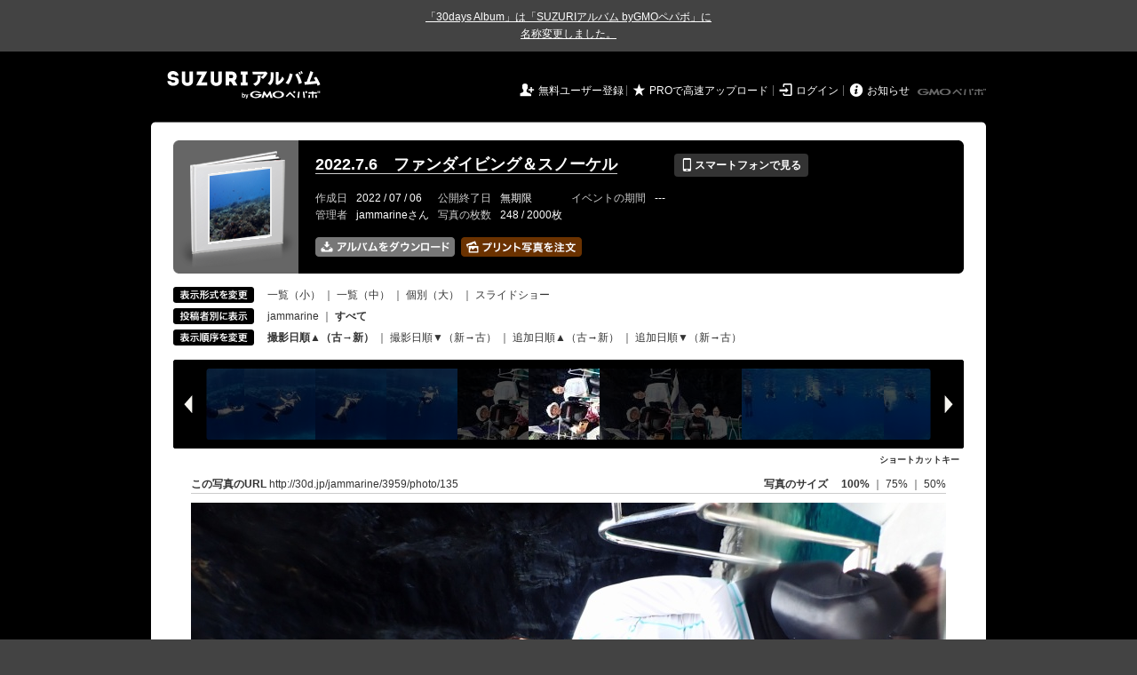

--- FILE ---
content_type: text/html; charset=utf-8
request_url: https://30d.jp/jammarine/3959/photo/135
body_size: 14928
content:
<!DOCTYPE html PUBLIC "-//W3C//DTD XHTML 1.0 Transitional//EN" "http://www.w3.org/TR/xhtml1/DTD/xhtml1-transitional.dtd">
<html xmlns="http://www.w3.org/1999/xhtml" xml:lang="ja" lang="ja" xmlns:og="http://ogp.me/ns#" xmlns:fb="http://www.facebook.com/2008/fbml">
  <head>
    <!-- Google tag (gtag.js) -->
<script async src="https://www.googletagmanager.com/gtag/js?id=G-EKXF6SP7QS"></script>
<script>
  window.dataLayer = window.dataLayer || [];
  function gtag(){dataLayer.push(arguments);}
  gtag('js', new Date());

  gtag('config', 'G-EKXF6SP7QS');
</script>

    <meta name="csrf-param" content="authenticity_token" />
<meta name="csrf-token" content="YOThzMm2Et-bKUP4Cq-oWhhw_IxCvRieO7t4rJIiK5oylnYXc6bM3h80EG3Vn3nF7TYI5jDj_iEUr43y6_EeHQ" />
    <meta http-equiv="content-type" content="text/html;charset=utf-8" />
    <title>2022.7.6　ファンダイビング＆スノーケル</title>
<meta name="twitter:card" content="summary_large_image">
<meta name="twitter:site" content="@30daysalbum">
<meta name="twitter:title" content="2022.7.6　ファンダイビング＆スノーケル | SUZURIアルバム（旧30days Album） 写真共有">
<meta name="twitter:description" content="jammarineさんのアルバム。大量の写真はSUZURIアルバム（旧30days Album）でシェア！">
<meta name="twitter:image" content="https://30d.jp/jammarine/3959/photo/135/og_image">
    <meta name="keywords" content="写真,アルバム,無料,フリー,クラウドサービス,共有,管理,オンラインアルバム,フォトアルバム,パスワード付きアルバム,ストレージ,SUZURIアルバム,30days Album" />
    <meta name="description" content="SUZURIアルバム（旧30days Album）は、無料で使える写真・動画の共有・保存サービス。合い言葉で共有できるオンラインアルバムと、バックアップに便利なフォトストレージが利用できます。スマートフォンからの閲覧・投稿対応。iPhone, iPad, Androidアプリも提供。" />
    <link rel="icon" href="/favicon-new.ico" />
    <meta property="og:title" content="2022.7.6　ファンダイビング＆スノーケル | 写真共有サービス SUZURIアルバム（旧30days Album）" />


    <meta property="og:description" content="jammarineさんのアルバム。大量の写真はSUZURIアルバム（旧30days Album）でシェア！" />
    <meta property="og:image" content="https://30d.jp/jammarine/3959/photo/135/og_image" />
    <meta property="og:url" content="https://30d.jp/jammarine/3959/photo/135">

    <meta property="og:site_name" content="写真共有サービス SUZURIアルバム" />


    <script>
//<![CDATA[
window.gon={};gon.items=[{"ref_id":235,"url":"//30d.jp/img/jammarine/3959/235_thumb.jpg","width":850,"video_url":"","small_video_url":"","original_video_url":"","height":637,"posted_by":"jammarine","datetime":"2022/07/06 09:46:26","type":"photo","original_filename":"P7060001.JPG","view_count":85,"exif":{"make":"OLYMPUS IMAGING CORP.","model":"TG-2","focal_length":"10.3","exposure_time":"0.008(1/125)","f_number":"f/3.5","iso_speed_ratings":100},"photo":true},{"ref_id":236,"url":"//30d.jp/img/jammarine/3959/236_thumb.jpg","width":850,"video_url":"","small_video_url":"","original_video_url":"","height":637,"posted_by":"jammarine","datetime":"2022/07/06 09:46:33","type":"photo","original_filename":"P7060002.JPG","view_count":45,"exif":{"make":"OLYMPUS IMAGING CORP.","model":"TG-2","focal_length":"10.3","exposure_time":"0.008(1/125)","f_number":"f/3.5","iso_speed_ratings":100},"photo":true},{"ref_id":237,"url":"//30d.jp/img/jammarine/3959/237_thumb.jpg","width":850,"video_url":"","small_video_url":"","original_video_url":"","height":637,"posted_by":"jammarine","datetime":"2022/07/06 09:46:42","type":"photo","original_filename":"P7060003.JPG","view_count":53,"exif":{"make":"OLYMPUS IMAGING CORP.","model":"TG-2","focal_length":"10.3","exposure_time":"0.008(1/125)","f_number":"f/3.5","iso_speed_ratings":100},"photo":true},{"ref_id":238,"url":"//30d.jp/img/jammarine/3959/238_thumb.jpg","width":850,"video_url":"","small_video_url":"","original_video_url":"","height":637,"posted_by":"jammarine","datetime":"2022/07/06 09:46:50","type":"photo","original_filename":"P7060004.JPG","view_count":44,"exif":{"make":"OLYMPUS IMAGING CORP.","model":"TG-2","focal_length":"10.3","exposure_time":"0.01(1/100)","f_number":"f/3.5","iso_speed_ratings":100},"photo":true},{"ref_id":239,"url":"//30d.jp/img/jammarine/3959/239_thumb.jpg","width":850,"video_url":"","small_video_url":"","original_video_url":"","height":637,"posted_by":"jammarine","datetime":"2022/07/06 09:47:15","type":"photo","original_filename":"P7060005.JPG","view_count":52,"exif":{"make":"OLYMPUS IMAGING CORP.","model":"TG-2","focal_length":"4.5","exposure_time":"0.00625 (1/160)","f_number":"f/2.8","iso_speed_ratings":100},"photo":true},{"ref_id":240,"url":"//30d.jp/img/jammarine/3959/240_thumb.jpg","width":850,"video_url":"","small_video_url":"","original_video_url":"","height":637,"posted_by":"jammarine","datetime":"2022/07/06 09:47:25","type":"photo","original_filename":"P7060006.JPG","view_count":49,"exif":{"make":"OLYMPUS IMAGING CORP.","model":"TG-2","focal_length":"4.5","exposure_time":"0.005(1/200)","f_number":"f/2.8","iso_speed_ratings":100},"photo":true},{"ref_id":241,"url":"//30d.jp/img/jammarine/3959/241_thumb.jpg","width":850,"video_url":"","small_video_url":"","original_video_url":"","height":637,"posted_by":"jammarine","datetime":"2022/07/06 09:47:31","type":"photo","original_filename":"P7060007.JPG","view_count":37,"exif":{"make":"OLYMPUS IMAGING CORP.","model":"TG-2","focal_length":"4.5","exposure_time":"0.005(1/200)","f_number":"f/2.8","iso_speed_ratings":100},"photo":true},{"ref_id":242,"url":"//30d.jp/img/jammarine/3959/242_thumb.jpg","width":850,"video_url":"","small_video_url":"","original_video_url":"","height":637,"posted_by":"jammarine","datetime":"2022/07/06 09:47:48","type":"photo","original_filename":"P7060008.JPG","view_count":50,"exif":{"make":"OLYMPUS IMAGING CORP.","model":"TG-2","focal_length":"18","exposure_time":"0.00625 (1/160)","f_number":"f/4.9","iso_speed_ratings":200},"photo":true},{"ref_id":243,"url":"//30d.jp/img/jammarine/3959/243_thumb.jpg","width":850,"video_url":"","small_video_url":"","original_video_url":"","height":637,"posted_by":"jammarine","datetime":"2022/07/06 09:47:51","type":"photo","original_filename":"P7060009.JPG","view_count":50,"exif":{"make":"OLYMPUS IMAGING CORP.","model":"TG-2","focal_length":"18","exposure_time":"0.00625 (1/160)","f_number":"f/4.9","iso_speed_ratings":200},"photo":true},{"ref_id":244,"url":"//30d.jp/img/jammarine/3959/244_thumb.jpg","width":850,"video_url":"","small_video_url":"","original_video_url":"","height":637,"posted_by":"jammarine","datetime":"2022/07/06 09:47:53","type":"photo","original_filename":"P7060010.JPG","view_count":65,"exif":{"make":"OLYMPUS IMAGING CORP.","model":"TG-2","focal_length":"18","exposure_time":"0.00625 (1/160)","f_number":"f/4.9","iso_speed_ratings":200},"photo":true},{"ref_id":245,"url":"//30d.jp/img/jammarine/3959/245_thumb.jpg","width":850,"video_url":"","small_video_url":"","original_video_url":"","height":637,"posted_by":"jammarine","datetime":"2022/07/06 09:47:55","type":"photo","original_filename":"P7060011.JPG","view_count":53,"exif":{"make":"OLYMPUS IMAGING CORP.","model":"TG-2","focal_length":"18","exposure_time":"0.008(1/125)","f_number":"f/4.9","iso_speed_ratings":200},"photo":true},{"ref_id":246,"url":"//30d.jp/img/jammarine/3959/246_thumb.jpg","width":850,"video_url":"","small_video_url":"","original_video_url":"","height":637,"posted_by":"jammarine","datetime":"2022/07/06 09:47:58","type":"photo","original_filename":"P7060012.JPG","view_count":49,"exif":{"make":"OLYMPUS IMAGING CORP.","model":"TG-2","focal_length":"18","exposure_time":"0.008(1/125)","f_number":"f/4.9","iso_speed_ratings":200},"photo":true},{"ref_id":187,"url":"//30d.jp/img/jammarine/3959/187_thumb.jpg","width":850,"video_url":"","small_video_url":"","original_video_url":"","height":637,"posted_by":"jammarine","datetime":"2022/07/06 09:48:02","type":"photo","original_filename":"P7060013.JPG","view_count":55,"exif":{"make":"OLYMPUS IMAGING CORP.","model":"TG-2","focal_length":"18","exposure_time":"0.01(1/100)","f_number":"f/4.9","iso_speed_ratings":200},"photo":true},{"ref_id":188,"url":"//30d.jp/img/jammarine/3959/188_thumb.jpg","width":850,"video_url":"","small_video_url":"","original_video_url":"","height":637,"posted_by":"jammarine","datetime":"2022/07/06 09:48:09","type":"photo","original_filename":"P7060014.JPG","view_count":57,"exif":{"make":"OLYMPUS IMAGING CORP.","model":"TG-2","focal_length":"18","exposure_time":"0.01(1/100)","f_number":"f/4.9","iso_speed_ratings":250},"photo":true},{"ref_id":189,"url":"//30d.jp/img/jammarine/3959/189_thumb.jpg","width":850,"video_url":"","small_video_url":"","original_video_url":"","height":637,"posted_by":"jammarine","datetime":"2022/07/06 09:49:04","type":"photo","original_filename":"P7060015.JPG","view_count":52,"exif":{"make":"OLYMPUS IMAGING CORP.","model":"TG-2","focal_length":"4.5","exposure_time":"0.00625 (1/160)","f_number":"f/2.8","iso_speed_ratings":100},"photo":true},{"ref_id":190,"url":"//30d.jp/img/jammarine/3959/190_thumb.jpg","width":850,"video_url":"","small_video_url":"","original_video_url":"","height":637,"posted_by":"jammarine","datetime":"2022/07/06 09:49:09","type":"photo","original_filename":"P7060016.JPG","view_count":47,"exif":{"make":"OLYMPUS IMAGING CORP.","model":"TG-2","focal_length":"4.5","exposure_time":"0.00625 (1/160)","f_number":"f/2.8","iso_speed_ratings":100},"photo":true},{"ref_id":36,"url":"//30d.jp/img/jammarine/3959/36_thumb.jpg","width":850,"video_url":"","small_video_url":"","original_video_url":"","height":637,"posted_by":"jammarine","datetime":"2022/07/06 09:55:50","type":"photo","original_filename":"P7060252.JPG","view_count":41,"exif":{"make":"OLYMPUS CORPORATION","model":"TG-6","focal_length":"4.5","exposure_time":"0.0025(1/400)","f_number":"f/2.8","iso_speed_ratings":100},"photo":true},{"ref_id":37,"url":"//30d.jp/img/jammarine/3959/37_thumb.jpg","width":850,"video_url":"","small_video_url":"","original_video_url":"","height":637,"posted_by":"jammarine","datetime":"2022/07/06 09:55:51","type":"photo","original_filename":"P7060253.JPG","view_count":42,"exif":{"make":"OLYMPUS CORPORATION","model":"TG-6","focal_length":"4.5","exposure_time":"0.0025(1/400)","f_number":"f/2.8","iso_speed_ratings":100},"photo":true},{"ref_id":38,"url":"//30d.jp/img/jammarine/3959/38_thumb.jpg","width":850,"video_url":"","small_video_url":"","original_video_url":"","height":637,"posted_by":"jammarine","datetime":"2022/07/06 09:55:51","type":"photo","original_filename":"P7060254.JPG","view_count":43,"exif":{"make":"OLYMPUS CORPORATION","model":"TG-6","focal_length":"4.5","exposure_time":"0.0025(1/400)","f_number":"f/2.8","iso_speed_ratings":100},"photo":true},{"ref_id":39,"url":"//30d.jp/img/jammarine/3959/39_thumb.jpg","width":850,"video_url":"","small_video_url":"","original_video_url":"","height":637,"posted_by":"jammarine","datetime":"2022/07/06 09:55:55","type":"photo","original_filename":"P7060255.JPG","view_count":56,"exif":{"make":"OLYMPUS CORPORATION","model":"TG-6","focal_length":"4.5","exposure_time":"0.0025(1/400)","f_number":"f/2.8","iso_speed_ratings":100},"photo":true},{"ref_id":40,"url":"//30d.jp/img/jammarine/3959/40_thumb.jpg","width":850,"video_url":"","small_video_url":"","original_video_url":"","height":637,"posted_by":"jammarine","datetime":"2022/07/06 09:55:56","type":"photo","original_filename":"P7060256.JPG","view_count":44,"exif":{"make":"OLYMPUS CORPORATION","model":"TG-6","focal_length":"4.5","exposure_time":"0.00312 (1/320)","f_number":"f/2.8","iso_speed_ratings":100},"photo":true},{"ref_id":41,"url":"//30d.jp/img/jammarine/3959/41_thumb.jpg","width":850,"video_url":"","small_video_url":"","original_video_url":"","height":637,"posted_by":"jammarine","datetime":"2022/07/06 09:55:58","type":"photo","original_filename":"P7060257.JPG","view_count":47,"exif":{"make":"OLYMPUS CORPORATION","model":"TG-6","focal_length":"4.5","exposure_time":"0.0025(1/400)","f_number":"f/2.8","iso_speed_ratings":100},"photo":true},{"ref_id":42,"url":"//30d.jp/img/jammarine/3959/42_thumb.jpg","width":850,"video_url":"","small_video_url":"","original_video_url":"","height":637,"posted_by":"jammarine","datetime":"2022/07/06 09:56:00","type":"photo","original_filename":"P7060258.JPG","view_count":40,"exif":{"make":"OLYMPUS CORPORATION","model":"TG-6","focal_length":"4.5","exposure_time":"0.0025(1/400)","f_number":"f/2.8","iso_speed_ratings":100},"photo":true},{"ref_id":43,"url":"//30d.jp/img/jammarine/3959/43_thumb.jpg","width":850,"video_url":"","small_video_url":"","original_video_url":"","height":637,"posted_by":"jammarine","datetime":"2022/07/06 09:56:00","type":"photo","original_filename":"P7060259.JPG","view_count":45,"exif":{"make":"OLYMPUS CORPORATION","model":"TG-6","focal_length":"4.5","exposure_time":"0.0025(1/400)","f_number":"f/2.8","iso_speed_ratings":100},"photo":true},{"ref_id":44,"url":"//30d.jp/img/jammarine/3959/44_thumb.jpg","width":850,"video_url":"","small_video_url":"","original_video_url":"","height":637,"posted_by":"jammarine","datetime":"2022/07/06 09:56:04","type":"photo","original_filename":"P7060260.JPG","view_count":38,"exif":{"make":"OLYMPUS CORPORATION","model":"TG-6","focal_length":"4.5","exposure_time":"0.0025(1/400)","f_number":"f/2.8","iso_speed_ratings":100},"photo":true},{"ref_id":45,"url":"//30d.jp/img/jammarine/3959/45_thumb.jpg","width":850,"video_url":"","small_video_url":"","original_video_url":"","height":637,"posted_by":"jammarine","datetime":"2022/07/06 09:56:06","type":"photo","original_filename":"P7060261.JPG","view_count":51,"exif":{"make":"OLYMPUS CORPORATION","model":"TG-6","focal_length":"4.5","exposure_time":"0.002(1/500)","f_number":"f/2.8","iso_speed_ratings":100},"photo":true},{"ref_id":46,"url":"//30d.jp/img/jammarine/3959/46_thumb.jpg","width":850,"video_url":"","small_video_url":"","original_video_url":"","height":637,"posted_by":"jammarine","datetime":"2022/07/06 09:56:07","type":"photo","original_filename":"P7060262.JPG","view_count":53,"exif":{"make":"OLYMPUS CORPORATION","model":"TG-6","focal_length":"4.5","exposure_time":"0.0025(1/400)","f_number":"f/2.8","iso_speed_ratings":100},"photo":true},{"ref_id":47,"url":"//30d.jp/img/jammarine/3959/47_thumb.jpg","width":850,"video_url":"","small_video_url":"","original_video_url":"","height":637,"posted_by":"jammarine","datetime":"2022/07/06 09:56:16","type":"photo","original_filename":"P7060263.JPG","view_count":64,"exif":{"make":"OLYMPUS CORPORATION","model":"TG-6","focal_length":"4.5","exposure_time":"0.002(1/500)","f_number":"f/2.8","iso_speed_ratings":100},"photo":true},{"ref_id":48,"url":"//30d.jp/img/jammarine/3959/48_thumb.jpg","width":850,"video_url":"","small_video_url":"","original_video_url":"","height":637,"posted_by":"jammarine","datetime":"2022/07/06 09:56:17","type":"photo","original_filename":"P7060264.JPG","view_count":43,"exif":{"make":"OLYMPUS CORPORATION","model":"TG-6","focal_length":"4.5","exposure_time":"0.0025(1/400)","f_number":"f/2.8","iso_speed_ratings":100},"photo":true},{"ref_id":49,"url":"//30d.jp/img/jammarine/3959/49_thumb.jpg","width":850,"video_url":"","small_video_url":"","original_video_url":"","height":637,"posted_by":"jammarine","datetime":"2022/07/06 09:56:35","type":"photo","original_filename":"P7060265.JPG","view_count":44,"exif":{"make":"OLYMPUS CORPORATION","model":"TG-6","focal_length":"4.5","exposure_time":"0.0025(1/400)","f_number":"f/2.8","iso_speed_ratings":100},"photo":true},{"ref_id":50,"url":"//30d.jp/img/jammarine/3959/50_thumb.jpg","width":850,"video_url":"","small_video_url":"","original_video_url":"","height":637,"posted_by":"jammarine","datetime":"2022/07/06 09:56:36","type":"photo","original_filename":"P7060266.JPG","view_count":48,"exif":{"make":"OLYMPUS CORPORATION","model":"TG-6","focal_length":"4.5","exposure_time":"0.0025(1/400)","f_number":"f/2.8","iso_speed_ratings":100},"photo":true},{"ref_id":51,"url":"//30d.jp/img/jammarine/3959/51_thumb.jpg","width":850,"video_url":"","small_video_url":"","original_video_url":"","height":637,"posted_by":"jammarine","datetime":"2022/07/06 09:56:40","type":"photo","original_filename":"P7060267.JPG","view_count":57,"exif":{"make":"OLYMPUS CORPORATION","model":"TG-6","focal_length":"4.5","exposure_time":"0.0025(1/400)","f_number":"f/2.8","iso_speed_ratings":100},"photo":true},{"ref_id":52,"url":"//30d.jp/img/jammarine/3959/52_thumb.jpg","width":850,"video_url":"","small_video_url":"","original_video_url":"","height":637,"posted_by":"jammarine","datetime":"2022/07/06 09:56:42","type":"photo","original_filename":"P7060268.JPG","view_count":55,"exif":{"make":"OLYMPUS CORPORATION","model":"TG-6","focal_length":"4.5","exposure_time":"0.0025(1/400)","f_number":"f/2.8","iso_speed_ratings":100},"photo":true},{"ref_id":53,"url":"//30d.jp/img/jammarine/3959/53_thumb.jpg","width":850,"video_url":"","small_video_url":"","original_video_url":"","height":637,"posted_by":"jammarine","datetime":"2022/07/06 10:01:04","type":"photo","original_filename":"P7060269.JPG","view_count":64,"exif":{"make":"OLYMPUS CORPORATION","model":"TG-6","focal_length":"4.5","exposure_time":"0.00312 (1/320)","f_number":"f/2.8","iso_speed_ratings":100},"photo":true},{"ref_id":54,"url":"//30d.jp/img/jammarine/3959/54_thumb.jpg","width":850,"video_url":"","small_video_url":"","original_video_url":"","height":637,"posted_by":"jammarine","datetime":"2022/07/06 10:01:06","type":"photo","original_filename":"P7060270.JPG","view_count":43,"exif":{"make":"OLYMPUS CORPORATION","model":"TG-6","focal_length":"4.5","exposure_time":"0.00312 (1/320)","f_number":"f/2.8","iso_speed_ratings":100},"photo":true},{"ref_id":55,"url":"//30d.jp/img/jammarine/3959/55_thumb.jpg","width":850,"video_url":"","small_video_url":"","original_video_url":"","height":637,"posted_by":"jammarine","datetime":"2022/07/06 10:01:07","type":"photo","original_filename":"P7060271.JPG","view_count":48,"exif":{"make":"OLYMPUS CORPORATION","model":"TG-6","focal_length":"4.5","exposure_time":"0.00312 (1/320)","f_number":"f/2.8","iso_speed_ratings":100},"photo":true},{"ref_id":56,"url":"//30d.jp/img/jammarine/3959/56_thumb.jpg","width":850,"video_url":"","small_video_url":"","original_video_url":"","height":637,"posted_by":"jammarine","datetime":"2022/07/06 10:01:08","type":"photo","original_filename":"P7060272.JPG","view_count":43,"exif":{"make":"OLYMPUS CORPORATION","model":"TG-6","focal_length":"4.5","exposure_time":"0.00312 (1/320)","f_number":"f/2.8","iso_speed_ratings":100},"photo":true},{"ref_id":57,"url":"//30d.jp/img/jammarine/3959/57_thumb.jpg","width":850,"video_url":"","small_video_url":"","original_video_url":"","height":637,"posted_by":"jammarine","datetime":"2022/07/06 11:13:45","type":"photo","original_filename":"P7060273.JPG","view_count":66,"exif":{"make":"OLYMPUS CORPORATION","model":"TG-6","focal_length":"4.5","exposure_time":"0.002(1/500)","f_number":"f/2.8","iso_speed_ratings":100},"photo":true},{"ref_id":58,"url":"//30d.jp/img/jammarine/3959/58_thumb.jpg","width":850,"video_url":"","small_video_url":"","original_video_url":"","height":637,"posted_by":"jammarine","datetime":"2022/07/06 11:13:47","type":"photo","original_filename":"P7060274.JPG","view_count":61,"exif":{"make":"OLYMPUS CORPORATION","model":"TG-6","focal_length":"4.5","exposure_time":"0.002(1/500)","f_number":"f/2.8","iso_speed_ratings":100},"photo":true},{"ref_id":59,"url":"//30d.jp/img/jammarine/3959/59_thumb.jpg","width":850,"video_url":"","small_video_url":"","original_video_url":"","height":637,"posted_by":"jammarine","datetime":"2022/07/06 11:13:48","type":"photo","original_filename":"P7060275.JPG","view_count":64,"exif":{"make":"OLYMPUS CORPORATION","model":"TG-6","focal_length":"4.5","exposure_time":"0.002(1/500)","f_number":"f/2.8","iso_speed_ratings":100},"photo":true},{"ref_id":60,"url":"//30d.jp/img/jammarine/3959/60_thumb.jpg","width":850,"video_url":"","small_video_url":"","original_video_url":"","height":637,"posted_by":"jammarine","datetime":"2022/07/06 11:14:54","type":"photo","original_filename":"P7060276.JPG","view_count":68,"exif":{"make":"OLYMPUS CORPORATION","model":"TG-6","focal_length":"4.5","exposure_time":"0.00312 (1/320)","f_number":"f/2.8","iso_speed_ratings":100},"photo":true},{"ref_id":61,"url":"//30d.jp/img/jammarine/3959/61_thumb.jpg","width":850,"video_url":"","small_video_url":"","original_video_url":"","height":637,"posted_by":"jammarine","datetime":"2022/07/06 11:14:55","type":"photo","original_filename":"P7060277.JPG","view_count":46,"exif":{"make":"OLYMPUS CORPORATION","model":"TG-6","focal_length":"4.5","exposure_time":"0.00312 (1/320)","f_number":"f/2.8","iso_speed_ratings":100},"photo":true},{"ref_id":62,"url":"//30d.jp/img/jammarine/3959/62_thumb.jpg","width":850,"video_url":"","small_video_url":"","original_video_url":"","height":637,"posted_by":"jammarine","datetime":"2022/07/06 11:15:06","type":"photo","original_filename":"P7060278.JPG","view_count":62,"exif":{"make":"OLYMPUS CORPORATION","model":"TG-6","focal_length":"4.5","exposure_time":"0.0025(1/400)","f_number":"f/2.8","iso_speed_ratings":100},"photo":true},{"ref_id":63,"url":"//30d.jp/img/jammarine/3959/63_thumb.jpg","width":850,"video_url":"","small_video_url":"","original_video_url":"","height":637,"posted_by":"jammarine","datetime":"2022/07/06 11:15:07","type":"photo","original_filename":"P7060279.JPG","view_count":53,"exif":{"make":"OLYMPUS CORPORATION","model":"TG-6","focal_length":"4.5","exposure_time":"0.002(1/500)","f_number":"f/2.8","iso_speed_ratings":100},"photo":true},{"ref_id":191,"url":"//30d.jp/img/jammarine/3959/191_thumb.jpg","width":850,"video_url":"","small_video_url":"","original_video_url":"","height":637,"posted_by":"jammarine","datetime":"2022/07/06 11:22:10","type":"photo","original_filename":"P7060017.JPG","view_count":59,"exif":{"make":"OLYMPUS IMAGING CORP.","model":"TG-2","focal_length":"4.5","exposure_time":"0.03333 (1/30)","f_number":"f/2","iso_speed_ratings":400},"photo":true},{"ref_id":192,"url":"//30d.jp/img/jammarine/3959/192_thumb.jpg","width":850,"video_url":"","small_video_url":"","original_video_url":"","height":637,"posted_by":"jammarine","datetime":"2022/07/06 11:22:17","type":"photo","original_filename":"P7060018.JPG","view_count":50,"exif":{"make":"OLYMPUS IMAGING CORP.","model":"TG-2","focal_length":"4.5","exposure_time":"0.03333 (1/30)","f_number":"f/2","iso_speed_ratings":640},"photo":true},{"ref_id":193,"url":"//30d.jp/img/jammarine/3959/193_thumb.jpg","width":850,"video_url":"","small_video_url":"","original_video_url":"","height":637,"posted_by":"jammarine","datetime":"2022/07/06 11:22:20","type":"photo","original_filename":"P7060019.JPG","view_count":44,"exif":{"make":"OLYMPUS IMAGING CORP.","model":"TG-2","focal_length":"4.5","exposure_time":"0.03333 (1/30)","f_number":"f/2","iso_speed_ratings":400},"photo":true},{"ref_id":194,"url":"//30d.jp/img/jammarine/3959/194_thumb.jpg","width":850,"video_url":"","small_video_url":"","original_video_url":"","height":637,"posted_by":"jammarine","datetime":"2022/07/06 11:22:33","type":"photo","original_filename":"P7060020.JPG","view_count":54,"exif":{"make":"OLYMPUS IMAGING CORP.","model":"TG-2","focal_length":"4.5","exposure_time":"0.03333 (1/30)","f_number":"f/2","iso_speed_ratings":200},"photo":true},{"ref_id":195,"url":"//30d.jp/img/jammarine/3959/195_thumb.jpg","width":850,"video_url":"","small_video_url":"","original_video_url":"","height":637,"posted_by":"jammarine","datetime":"2022/07/06 11:22:42","type":"photo","original_filename":"P7060021.JPG","view_count":49,"exif":{"make":"OLYMPUS IMAGING CORP.","model":"TG-2","focal_length":"4.5","exposure_time":"0.01667 (1/60)","f_number":"f/2","iso_speed_ratings":125},"photo":true},{"ref_id":196,"url":"//30d.jp/img/jammarine/3959/196_thumb.jpg","width":850,"video_url":"","small_video_url":"","original_video_url":"","height":637,"posted_by":"jammarine","datetime":"2022/07/06 11:24:15","type":"photo","original_filename":"P7060022.JPG","view_count":44,"exif":{"make":"OLYMPUS IMAGING CORP.","model":"TG-2","focal_length":"18","exposure_time":"0.005(1/200)","f_number":"f/6.3","iso_speed_ratings":250},"photo":true},{"ref_id":197,"url":"//30d.jp/img/jammarine/3959/197_thumb.jpg","width":850,"video_url":"","small_video_url":"","original_video_url":"","height":637,"posted_by":"jammarine","datetime":"2022/07/06 11:24:22","type":"photo","original_filename":"P7060023.JPG","view_count":51,"exif":{"make":"OLYMPUS IMAGING CORP.","model":"TG-2","focal_length":"18","exposure_time":"0.005(1/200)","f_number":"f/6.3","iso_speed_ratings":200},"photo":true},{"ref_id":198,"url":"//30d.jp/img/jammarine/3959/198_thumb.jpg","width":850,"video_url":"","small_video_url":"","original_video_url":"","height":637,"posted_by":"jammarine","datetime":"2022/07/06 11:24:55","type":"photo","original_filename":"P7060024.JPG","view_count":47,"exif":{"make":"OLYMPUS IMAGING CORP.","model":"TG-2","focal_length":"18","exposure_time":"0.005(1/200)","f_number":"f/6.3","iso_speed_ratings":200},"photo":true},{"ref_id":64,"url":"//30d.jp/img/jammarine/3959/64_thumb.jpg","width":850,"video_url":"","small_video_url":"","original_video_url":"","height":637,"posted_by":"jammarine","datetime":"2022/07/06 11:32:52","type":"photo","original_filename":"P7060280.JPG","view_count":50,"exif":{"make":"OLYMPUS CORPORATION","model":"TG-6","focal_length":"4.5","exposure_time":"0.01667 (1/60)","f_number":"f/2.8","iso_speed_ratings":200},"photo":true},{"ref_id":65,"url":"//30d.jp/img/jammarine/3959/65_thumb.jpg","width":850,"video_url":"","small_video_url":"","original_video_url":"","height":637,"posted_by":"jammarine","datetime":"2022/07/06 11:32:55","type":"photo","original_filename":"P7060281.JPG","view_count":56,"exif":{"make":"OLYMPUS CORPORATION","model":"TG-6","focal_length":"4.5","exposure_time":"0.01667 (1/60)","f_number":"f/2.8","iso_speed_ratings":200},"photo":true},{"ref_id":66,"url":"//30d.jp/img/jammarine/3959/66_thumb.jpg","width":850,"video_url":"","small_video_url":"","original_video_url":"","height":637,"posted_by":"jammarine","datetime":"2022/07/06 11:34:54","type":"photo","original_filename":"P7060282.JPG","view_count":41,"exif":{"make":"OLYMPUS CORPORATION","model":"TG-6","focal_length":"4.5","exposure_time":"0.00312 (1/320)","f_number":"f/2.8","iso_speed_ratings":100},"photo":true},{"ref_id":67,"url":"//30d.jp/img/jammarine/3959/67_thumb.jpg","width":850,"video_url":"","small_video_url":"","original_video_url":"","height":637,"posted_by":"jammarine","datetime":"2022/07/06 11:34:55","type":"photo","original_filename":"P7060283.JPG","view_count":45,"exif":{"make":"OLYMPUS CORPORATION","model":"TG-6","focal_length":"4.5","exposure_time":"0.00312 (1/320)","f_number":"f/2.8","iso_speed_ratings":100},"photo":true},{"ref_id":68,"url":"//30d.jp/img/jammarine/3959/68_thumb.jpg","width":850,"video_url":"","small_video_url":"","original_video_url":"","height":637,"posted_by":"jammarine","datetime":"2022/07/06 11:34:56","type":"photo","original_filename":"P7060284.JPG","view_count":38,"exif":{"make":"OLYMPUS CORPORATION","model":"TG-6","focal_length":"4.5","exposure_time":"0.005(1/200)","f_number":"f/2.8","iso_speed_ratings":100},"photo":true},{"ref_id":69,"url":"//30d.jp/img/jammarine/3959/69_thumb.jpg","width":850,"video_url":"","small_video_url":"","original_video_url":"","height":637,"posted_by":"jammarine","datetime":"2022/07/06 11:35:42","type":"photo","original_filename":"P7060285.JPG","view_count":50,"exif":{"make":"OLYMPUS CORPORATION","model":"TG-6","focal_length":"4.5","exposure_time":"0.00312 (1/320)","f_number":"f/2.8","iso_speed_ratings":100},"photo":true},{"ref_id":70,"url":"//30d.jp/img/jammarine/3959/70_thumb.jpg","width":850,"video_url":"","small_video_url":"","original_video_url":"","height":637,"posted_by":"jammarine","datetime":"2022/07/06 11:35:44","type":"photo","original_filename":"P7060286.JPG","view_count":41,"exif":{"make":"OLYMPUS CORPORATION","model":"TG-6","focal_length":"4.5","exposure_time":"0.00312 (1/320)","f_number":"f/2.8","iso_speed_ratings":100},"photo":true},{"ref_id":71,"url":"//30d.jp/img/jammarine/3959/71_thumb.jpg","width":850,"video_url":"","small_video_url":"","original_video_url":"","height":637,"posted_by":"jammarine","datetime":"2022/07/06 11:36:08","type":"photo","original_filename":"P7060287.JPG","view_count":71,"exif":{"make":"OLYMPUS CORPORATION","model":"TG-6","focal_length":"4.5","exposure_time":"0.002(1/500)","f_number":"f/2.8","iso_speed_ratings":100},"photo":true},{"ref_id":72,"url":"//30d.jp/img/jammarine/3959/72_thumb.jpg","width":850,"video_url":"","small_video_url":"","original_video_url":"","height":637,"posted_by":"jammarine","datetime":"2022/07/06 11:36:10","type":"photo","original_filename":"P7060288.JPG","view_count":55,"exif":{"make":"OLYMPUS CORPORATION","model":"TG-6","focal_length":"4.5","exposure_time":"0.0025(1/400)","f_number":"f/2.8","iso_speed_ratings":100},"photo":true},{"ref_id":73,"url":"//30d.jp/img/jammarine/3959/73_thumb.jpg","width":850,"video_url":"","small_video_url":"","original_video_url":"","height":637,"posted_by":"jammarine","datetime":"2022/07/06 11:36:48","type":"photo","original_filename":"P7060289.JPG","view_count":41,"exif":{"make":"OLYMPUS CORPORATION","model":"TG-6","focal_length":"4.5","exposure_time":"0.002(1/500)","f_number":"f/2.8","iso_speed_ratings":100},"photo":true},{"ref_id":74,"url":"//30d.jp/img/jammarine/3959/74_thumb.jpg","width":850,"video_url":"","small_video_url":"","original_video_url":"","height":637,"posted_by":"jammarine","datetime":"2022/07/06 11:36:49","type":"photo","original_filename":"P7060290.JPG","view_count":48,"exif":{"make":"OLYMPUS CORPORATION","model":"TG-6","focal_length":"4.5","exposure_time":"0.002(1/500)","f_number":"f/2.8","iso_speed_ratings":100},"photo":true},{"ref_id":75,"url":"//30d.jp/img/jammarine/3959/75_thumb.jpg","width":850,"video_url":"","small_video_url":"","original_video_url":"","height":637,"posted_by":"jammarine","datetime":"2022/07/06 11:37:13","type":"photo","original_filename":"P7060291.JPG","view_count":42,"exif":{"make":"OLYMPUS CORPORATION","model":"TG-6","focal_length":"4.5","exposure_time":"0.002(1/500)","f_number":"f/2.8","iso_speed_ratings":100},"photo":true},{"ref_id":76,"url":"//30d.jp/img/jammarine/3959/76_thumb.jpg","width":850,"video_url":"","small_video_url":"","original_video_url":"","height":637,"posted_by":"jammarine","datetime":"2022/07/06 11:37:34","type":"photo","original_filename":"P7060292.JPG","view_count":45,"exif":{"make":"OLYMPUS CORPORATION","model":"TG-6","focal_length":"4.5","exposure_time":"0.002(1/500)","f_number":"f/2.8","iso_speed_ratings":100},"photo":true},{"ref_id":77,"url":"//30d.jp/img/jammarine/3959/77_thumb.jpg","width":850,"video_url":"","small_video_url":"","original_video_url":"","height":637,"posted_by":"jammarine","datetime":"2022/07/06 11:38:42","type":"photo","original_filename":"P7060293.JPG","view_count":46,"exif":{"make":"OLYMPUS CORPORATION","model":"TG-6","focal_length":"4.5","exposure_time":"0.004(1/250)","f_number":"f/2.8","iso_speed_ratings":100},"photo":true},{"ref_id":78,"url":"//30d.jp/img/jammarine/3959/78_thumb.jpg","width":850,"video_url":"","small_video_url":"","original_video_url":"","height":637,"posted_by":"jammarine","datetime":"2022/07/06 11:39:20","type":"photo","original_filename":"P7060294.JPG","view_count":47,"exif":{"make":"OLYMPUS CORPORATION","model":"TG-6","focal_length":"4.5","exposure_time":"0.01667 (1/60)","f_number":"f/2.8","iso_speed_ratings":200},"photo":true},{"ref_id":79,"url":"//30d.jp/img/jammarine/3959/79_thumb.jpg","width":850,"video_url":"","small_video_url":"","original_video_url":"","height":637,"posted_by":"jammarine","datetime":"2022/07/06 11:39:23","type":"photo","original_filename":"P7060295.JPG","view_count":43,"exif":{"make":"OLYMPUS CORPORATION","model":"TG-6","focal_length":"4.5","exposure_time":"0.01667 (1/60)","f_number":"f/2.8","iso_speed_ratings":200},"photo":true},{"ref_id":80,"url":"//30d.jp/img/jammarine/3959/80_thumb.jpg","width":850,"video_url":"","small_video_url":"","original_video_url":"","height":637,"posted_by":"jammarine","datetime":"2022/07/06 11:45:25","type":"photo","original_filename":"P7060296.JPG","view_count":42,"exif":{"make":"OLYMPUS CORPORATION","model":"TG-6","focal_length":"4.5","exposure_time":"0.008(1/125)","f_number":"f/2.8","iso_speed_ratings":125},"photo":true},{"ref_id":81,"url":"//30d.jp/img/jammarine/3959/81_thumb.jpg","width":850,"video_url":"","small_video_url":"","original_video_url":"","height":637,"posted_by":"jammarine","datetime":"2022/07/06 11:45:26","type":"photo","original_filename":"P7060297.JPG","view_count":50,"exif":{"make":"OLYMPUS CORPORATION","model":"TG-6","focal_length":"4.5","exposure_time":"0.008(1/125)","f_number":"f/2.8","iso_speed_ratings":125},"photo":true},{"ref_id":82,"url":"//30d.jp/img/jammarine/3959/82_thumb.jpg","width":850,"video_url":"","small_video_url":"","original_video_url":"","height":637,"posted_by":"jammarine","datetime":"2022/07/06 11:45:27","type":"photo","original_filename":"P7060298.JPG","view_count":40,"exif":{"make":"OLYMPUS CORPORATION","model":"TG-6","focal_length":"4.5","exposure_time":"0.008(1/125)","f_number":"f/2.8","iso_speed_ratings":100},"photo":true},{"ref_id":83,"url":"//30d.jp/img/jammarine/3959/83_thumb.jpg","width":850,"video_url":"","small_video_url":"","original_video_url":"","height":637,"posted_by":"jammarine","datetime":"2022/07/06 11:45:32","type":"photo","original_filename":"P7060299.JPG","view_count":72,"exif":{"make":"OLYMPUS CORPORATION","model":"TG-6","focal_length":"4.5","exposure_time":"0.008(1/125)","f_number":"f/2.8","iso_speed_ratings":100},"photo":true},{"ref_id":84,"url":"//30d.jp/img/jammarine/3959/84_thumb.jpg","width":850,"video_url":"","small_video_url":"","original_video_url":"","height":637,"posted_by":"jammarine","datetime":"2022/07/06 11:45:33","type":"photo","original_filename":"P7060300.JPG","view_count":60,"exif":{"make":"OLYMPUS CORPORATION","model":"TG-6","focal_length":"4.5","exposure_time":"0.005(1/200)","f_number":"f/2.8","iso_speed_ratings":100},"photo":true},{"ref_id":85,"url":"//30d.jp/img/jammarine/3959/85_thumb.jpg","width":850,"video_url":"","small_video_url":"","original_video_url":"","height":637,"posted_by":"jammarine","datetime":"2022/07/06 11:45:35","type":"photo","original_filename":"P7060301.JPG","view_count":43,"exif":{"make":"OLYMPUS CORPORATION","model":"TG-6","focal_length":"4.5","exposure_time":"0.00625 (1/160)","f_number":"f/2.8","iso_speed_ratings":100},"photo":true},{"ref_id":86,"url":"//30d.jp/img/jammarine/3959/86_thumb.jpg","width":850,"video_url":"","small_video_url":"","original_video_url":"","height":637,"posted_by":"jammarine","datetime":"2022/07/06 11:46:46","type":"photo","original_filename":"P7060302.JPG","view_count":43,"exif":{"make":"OLYMPUS CORPORATION","model":"TG-6","focal_length":"4.5","exposure_time":"0.008(1/125)","f_number":"f/2.8","iso_speed_ratings":200},"photo":true},{"ref_id":87,"url":"//30d.jp/img/jammarine/3959/87_thumb.jpg","width":850,"video_url":"","small_video_url":"","original_video_url":"","height":637,"posted_by":"jammarine","datetime":"2022/07/06 11:46:47","type":"photo","original_filename":"P7060303.JPG","view_count":41,"exif":{"make":"OLYMPUS CORPORATION","model":"TG-6","focal_length":"4.5","exposure_time":"0.008(1/125)","f_number":"f/2.8","iso_speed_ratings":160},"photo":true},{"ref_id":88,"url":"//30d.jp/img/jammarine/3959/88_thumb.jpg","width":850,"video_url":"","small_video_url":"","original_video_url":"","height":637,"posted_by":"jammarine","datetime":"2022/07/06 11:46:48","type":"photo","original_filename":"P7060304.JPG","view_count":44,"exif":{"make":"OLYMPUS CORPORATION","model":"TG-6","focal_length":"4.5","exposure_time":"0.008(1/125)","f_number":"f/2.8","iso_speed_ratings":200},"photo":true},{"ref_id":89,"url":"//30d.jp/img/jammarine/3959/89_thumb.jpg","width":850,"video_url":"","small_video_url":"","original_video_url":"","height":637,"posted_by":"jammarine","datetime":"2022/07/06 11:46:54","type":"photo","original_filename":"P7060305.JPG","view_count":52,"exif":{"make":"OLYMPUS CORPORATION","model":"TG-6","focal_length":"4.5","exposure_time":"0.008(1/125)","f_number":"f/2.8","iso_speed_ratings":160},"photo":true},{"ref_id":90,"url":"//30d.jp/img/jammarine/3959/90_thumb.jpg","width":850,"video_url":"","small_video_url":"","original_video_url":"","height":637,"posted_by":"jammarine","datetime":"2022/07/06 11:46:55","type":"photo","original_filename":"P7060306.JPG","view_count":51,"exif":{"make":"OLYMPUS CORPORATION","model":"TG-6","focal_length":"4.5","exposure_time":"0.008(1/125)","f_number":"f/2.8","iso_speed_ratings":160},"photo":true},{"ref_id":91,"url":"//30d.jp/img/jammarine/3959/91_thumb.jpg","width":850,"video_url":"","small_video_url":"","original_video_url":"","height":637,"posted_by":"jammarine","datetime":"2022/07/06 11:46:57","type":"photo","original_filename":"P7060307.JPG","view_count":55,"exif":{"make":"OLYMPUS CORPORATION","model":"TG-6","focal_length":"4.5","exposure_time":"0.008(1/125)","f_number":"f/2.8","iso_speed_ratings":200},"photo":true},{"ref_id":92,"url":"//30d.jp/img/jammarine/3959/92_thumb.jpg","width":850,"video_url":"","small_video_url":"","original_video_url":"","height":637,"posted_by":"jammarine","datetime":"2022/07/06 11:47:00","type":"photo","original_filename":"P7060308.JPG","view_count":185,"exif":{"make":"OLYMPUS CORPORATION","model":"TG-6","focal_length":"4.5","exposure_time":"0.008(1/125)","f_number":"f/2.8","iso_speed_ratings":200},"photo":true},{"ref_id":93,"url":"//30d.jp/img/jammarine/3959/93_thumb.jpg","width":850,"video_url":"","small_video_url":"","original_video_url":"","height":637,"posted_by":"jammarine","datetime":"2022/07/06 11:47:06","type":"photo","original_filename":"P7060309.JPG","view_count":61,"exif":{"make":"OLYMPUS CORPORATION","model":"TG-6","focal_length":"4.5","exposure_time":"0.008(1/125)","f_number":"f/2.8","iso_speed_ratings":200},"photo":true},{"ref_id":94,"url":"//30d.jp/img/jammarine/3959/94_thumb.jpg","width":850,"video_url":"","small_video_url":"","original_video_url":"","height":637,"posted_by":"jammarine","datetime":"2022/07/06 11:47:07","type":"photo","original_filename":"P7060310.JPG","view_count":43,"exif":{"make":"OLYMPUS CORPORATION","model":"TG-6","focal_length":"4.5","exposure_time":"0.008(1/125)","f_number":"f/2.8","iso_speed_ratings":200},"photo":true},{"ref_id":95,"url":"//30d.jp/img/jammarine/3959/95_thumb.jpg","width":850,"video_url":"","small_video_url":"","original_video_url":"","height":637,"posted_by":"jammarine","datetime":"2022/07/06 11:47:08","type":"photo","original_filename":"P7060311.JPG","view_count":61,"exif":{"make":"OLYMPUS CORPORATION","model":"TG-6","focal_length":"4.5","exposure_time":"0.008(1/125)","f_number":"f/2.8","iso_speed_ratings":160},"photo":true},{"ref_id":96,"url":"//30d.jp/img/jammarine/3959/96_thumb.jpg","width":850,"video_url":"","small_video_url":"","original_video_url":"","height":637,"posted_by":"jammarine","datetime":"2022/07/06 11:47:24","type":"photo","original_filename":"P7060312.JPG","view_count":46,"exif":{"make":"OLYMPUS CORPORATION","model":"TG-6","focal_length":"4.5","exposure_time":"0.008(1/125)","f_number":"f/2.8","iso_speed_ratings":160},"photo":true},{"ref_id":97,"url":"//30d.jp/img/jammarine/3959/97_thumb.jpg","width":850,"video_url":"","small_video_url":"","original_video_url":"","height":637,"posted_by":"jammarine","datetime":"2022/07/06 11:47:25","type":"photo","original_filename":"P7060313.JPG","view_count":60,"exif":{"make":"OLYMPUS CORPORATION","model":"TG-6","focal_length":"4.5","exposure_time":"0.008(1/125)","f_number":"f/2.8","iso_speed_ratings":200},"photo":true},{"ref_id":98,"url":"//30d.jp/img/jammarine/3959/98_thumb.jpg","width":850,"video_url":"","small_video_url":"","original_video_url":"","height":637,"posted_by":"jammarine","datetime":"2022/07/06 11:47:28","type":"photo","original_filename":"P7060314.JPG","view_count":53,"exif":{"make":"OLYMPUS CORPORATION","model":"TG-6","focal_length":"4.5","exposure_time":"0.008(1/125)","f_number":"f/2.8","iso_speed_ratings":200},"photo":true},{"ref_id":99,"url":"//30d.jp/img/jammarine/3959/99_thumb.jpg","width":850,"video_url":"","small_video_url":"","original_video_url":"","height":637,"posted_by":"jammarine","datetime":"2022/07/06 11:48:46","type":"photo","original_filename":"P7060315.JPG","view_count":51,"exif":{"make":"OLYMPUS CORPORATION","model":"TG-6","focal_length":"4.5","exposure_time":"0.002(1/500)","f_number":"f/2.8","iso_speed_ratings":100},"photo":true},{"ref_id":100,"url":"//30d.jp/img/jammarine/3959/100_thumb.jpg","width":850,"video_url":"","small_video_url":"","original_video_url":"","height":637,"posted_by":"jammarine","datetime":"2022/07/06 11:48:47","type":"photo","original_filename":"P7060316.JPG","view_count":45,"exif":{"make":"OLYMPUS CORPORATION","model":"TG-6","focal_length":"4.5","exposure_time":"0.002(1/500)","f_number":"f/2.8","iso_speed_ratings":100},"photo":true},{"ref_id":101,"url":"//30d.jp/img/jammarine/3959/101_thumb.jpg","width":850,"video_url":"","small_video_url":"","original_video_url":"","height":637,"posted_by":"jammarine","datetime":"2022/07/06 11:48:49","type":"photo","original_filename":"P7060317.JPG","view_count":59,"exif":{"make":"OLYMPUS CORPORATION","model":"TG-6","focal_length":"4.5","exposure_time":"0.002(1/500)","f_number":"f/2.8","iso_speed_ratings":100},"photo":true},{"ref_id":102,"url":"//30d.jp/img/jammarine/3959/102_thumb.jpg","width":850,"video_url":"","small_video_url":"","original_video_url":"","height":637,"posted_by":"jammarine","datetime":"2022/07/06 11:48:50","type":"photo","original_filename":"P7060318.JPG","view_count":54,"exif":{"make":"OLYMPUS CORPORATION","model":"TG-6","focal_length":"4.5","exposure_time":"0.002(1/500)","f_number":"f/2.8","iso_speed_ratings":100},"photo":true},{"ref_id":103,"url":"//30d.jp/img/jammarine/3959/103_thumb.jpg","width":850,"video_url":"","small_video_url":"","original_video_url":"","height":637,"posted_by":"jammarine","datetime":"2022/07/06 11:48:51","type":"photo","original_filename":"P7060319.JPG","view_count":47,"exif":{"make":"OLYMPUS CORPORATION","model":"TG-6","focal_length":"4.5","exposure_time":"0.002(1/500)","f_number":"f/2.8","iso_speed_ratings":100},"photo":true},{"ref_id":104,"url":"//30d.jp/img/jammarine/3959/104_thumb.jpg","width":850,"video_url":"","small_video_url":"","original_video_url":"","height":637,"posted_by":"jammarine","datetime":"2022/07/06 11:48:53","type":"photo","original_filename":"P7060320.JPG","view_count":74,"exif":{"make":"OLYMPUS CORPORATION","model":"TG-6","focal_length":"4.5","exposure_time":"0.0025(1/400)","f_number":"f/2.8","iso_speed_ratings":100},"photo":true},{"ref_id":105,"url":"//30d.jp/img/jammarine/3959/105_thumb.jpg","width":850,"video_url":"","small_video_url":"","original_video_url":"","height":637,"posted_by":"jammarine","datetime":"2022/07/06 11:48:55","type":"photo","original_filename":"P7060321.JPG","view_count":49,"exif":{"make":"OLYMPUS CORPORATION","model":"TG-6","focal_length":"4.5","exposure_time":"0.0025(1/400)","f_number":"f/2.8","iso_speed_ratings":100},"photo":true},{"ref_id":106,"url":"//30d.jp/img/jammarine/3959/106_thumb.jpg","width":850,"video_url":"","small_video_url":"","original_video_url":"","height":637,"posted_by":"jammarine","datetime":"2022/07/06 11:48:56","type":"photo","original_filename":"P7060322.JPG","view_count":48,"exif":{"make":"OLYMPUS CORPORATION","model":"TG-6","focal_length":"4.5","exposure_time":"0.0025(1/400)","f_number":"f/2.8","iso_speed_ratings":100},"photo":true},{"ref_id":107,"url":"//30d.jp/img/jammarine/3959/107_thumb.jpg","width":850,"video_url":"","small_video_url":"","original_video_url":"","height":637,"posted_by":"jammarine","datetime":"2022/07/06 11:54:55","type":"photo","original_filename":"P7060323.JPG","view_count":56,"exif":{"make":"OLYMPUS CORPORATION","model":"TG-6","focal_length":"4.5","exposure_time":"0.01667 (1/60)","f_number":"f/2.8","iso_speed_ratings":250},"photo":true},{"ref_id":108,"url":"//30d.jp/img/jammarine/3959/108_thumb.jpg","width":850,"video_url":"","small_video_url":"","original_video_url":"","height":637,"posted_by":"jammarine","datetime":"2022/07/06 11:54:57","type":"photo","original_filename":"P7060324.JPG","view_count":44,"exif":{"make":"OLYMPUS CORPORATION","model":"TG-6","focal_length":"4.5","exposure_time":"0.01667 (1/60)","f_number":"f/2.8","iso_speed_ratings":320},"photo":true},{"ref_id":109,"url":"//30d.jp/img/jammarine/3959/109_thumb.jpg","width":850,"video_url":"","small_video_url":"","original_video_url":"","height":637,"posted_by":"jammarine","datetime":"2022/07/06 11:54:58","type":"photo","original_filename":"P7060325.JPG","view_count":57,"exif":{"make":"OLYMPUS CORPORATION","model":"TG-6","focal_length":"4.5","exposure_time":"0.01667 (1/60)","f_number":"f/2.8","iso_speed_ratings":500},"photo":true},{"ref_id":110,"url":"//30d.jp/img/jammarine/3959/110_thumb.jpg","width":850,"video_url":"","small_video_url":"","original_video_url":"","height":637,"posted_by":"jammarine","datetime":"2022/07/06 11:55:00","type":"photo","original_filename":"P7060326.JPG","view_count":46,"exif":{"make":"OLYMPUS CORPORATION","model":"TG-6","focal_length":"4.5","exposure_time":"0.01667 (1/60)","f_number":"f/2.8","iso_speed_ratings":640},"photo":true},{"ref_id":111,"url":"//30d.jp/img/jammarine/3959/111_thumb.jpg","width":850,"video_url":"","small_video_url":"","original_video_url":"","height":637,"posted_by":"jammarine","datetime":"2022/07/06 11:55:02","type":"photo","original_filename":"P7060327.JPG","view_count":42,"exif":{"make":"OLYMPUS CORPORATION","model":"TG-6","focal_length":"4.5","exposure_time":"0.01667 (1/60)","f_number":"f/2.8","iso_speed_ratings":400},"photo":true},{"ref_id":112,"url":"//30d.jp/img/jammarine/3959/112_thumb.jpg","width":850,"video_url":"","small_video_url":"","original_video_url":"","height":637,"posted_by":"jammarine","datetime":"2022/07/06 11:55:34","type":"photo","original_filename":"P7060328.JPG","view_count":43,"exif":{"make":"OLYMPUS CORPORATION","model":"TG-6","focal_length":"4.5","exposure_time":"0.01667 (1/60)","f_number":"f/2.8","iso_speed_ratings":1250},"photo":true},{"ref_id":113,"url":"//30d.jp/img/jammarine/3959/113_thumb.jpg","width":850,"video_url":"","small_video_url":"","original_video_url":"","height":637,"posted_by":"jammarine","datetime":"2022/07/06 11:55:36","type":"photo","original_filename":"P7060329.JPG","view_count":56,"exif":{"make":"OLYMPUS CORPORATION","model":"TG-6","focal_length":"4.5","exposure_time":"0.01667 (1/60)","f_number":"f/2.8","iso_speed_ratings":1600},"photo":true},{"ref_id":114,"url":"//30d.jp/img/jammarine/3959/114_thumb.jpg","width":850,"video_url":"","small_video_url":"","original_video_url":"","height":637,"posted_by":"jammarine","datetime":"2022/07/06 11:55:38","type":"photo","original_filename":"P7060330.JPG","view_count":41,"exif":{"make":"OLYMPUS CORPORATION","model":"TG-6","focal_length":"4.5","exposure_time":"0.01667 (1/60)","f_number":"f/2.8","iso_speed_ratings":800},"photo":true},{"ref_id":115,"url":"//30d.jp/img/jammarine/3959/115_thumb.jpg","width":850,"video_url":"","small_video_url":"","original_video_url":"","height":637,"posted_by":"jammarine","datetime":"2022/07/06 11:55:49","type":"photo","original_filename":"P7060331.JPG","view_count":53,"exif":{"make":"OLYMPUS CORPORATION","model":"TG-6","focal_length":"4.5","exposure_time":"0.02(1/50)","f_number":"f/2.8","iso_speed_ratings":1600},"photo":true},{"ref_id":116,"url":"//30d.jp/img/jammarine/3959/116_thumb.jpg","width":850,"video_url":"","small_video_url":"","original_video_url":"","height":637,"posted_by":"jammarine","datetime":"2022/07/06 11:59:35","type":"photo","original_filename":"P7060332.JPG","view_count":49,"exif":{"make":"OLYMPUS CORPORATION","model":"TG-6","focal_length":"4.5","exposure_time":"0.002(1/500)","f_number":"f/2.8","iso_speed_ratings":100},"photo":true},{"ref_id":117,"url":"//30d.jp/img/jammarine/3959/117_thumb.jpg","width":850,"video_url":"","small_video_url":"","original_video_url":"","height":637,"posted_by":"jammarine","datetime":"2022/07/06 11:59:37","type":"photo","original_filename":"P7060333.JPG","view_count":44,"exif":{"make":"OLYMPUS CORPORATION","model":"TG-6","focal_length":"4.5","exposure_time":"0.002(1/500)","f_number":"f/2.8","iso_speed_ratings":100},"photo":true},{"ref_id":118,"url":"//30d.jp/img/jammarine/3959/118_thumb.jpg","width":850,"video_url":"","small_video_url":"","original_video_url":"","height":637,"posted_by":"jammarine","datetime":"2022/07/06 11:59:38","type":"photo","original_filename":"P7060334.JPG","view_count":60,"exif":{"make":"OLYMPUS CORPORATION","model":"TG-6","focal_length":"4.5","exposure_time":"0.002(1/500)","f_number":"f/2.8","iso_speed_ratings":100},"photo":true},{"ref_id":119,"url":"//30d.jp/img/jammarine/3959/119_thumb.jpg","width":850,"video_url":"","small_video_url":"","original_video_url":"","height":637,"posted_by":"jammarine","datetime":"2022/07/06 11:59:40","type":"photo","original_filename":"P7060335.JPG","view_count":49,"exif":{"make":"OLYMPUS CORPORATION","model":"TG-6","focal_length":"4.5","exposure_time":"0.0025(1/400)","f_number":"f/2.8","iso_speed_ratings":100},"photo":true},{"ref_id":120,"url":"//30d.jp/img/jammarine/3959/120_thumb.jpg","width":850,"video_url":"","small_video_url":"","original_video_url":"","height":637,"posted_by":"jammarine","datetime":"2022/07/06 11:59:42","type":"photo","original_filename":"P7060336.JPG","view_count":62,"exif":{"make":"OLYMPUS CORPORATION","model":"TG-6","focal_length":"4.5","exposure_time":"0.0025(1/400)","f_number":"f/2.8","iso_speed_ratings":100},"photo":true},{"ref_id":121,"url":"//30d.jp/img/jammarine/3959/121_thumb.jpg","width":850,"video_url":"","small_video_url":"","original_video_url":"","height":637,"posted_by":"jammarine","datetime":"2022/07/06 11:59:44","type":"photo","original_filename":"P7060337.JPG","view_count":45,"exif":{"make":"OLYMPUS CORPORATION","model":"TG-6","focal_length":"4.5","exposure_time":"0.0025(1/400)","f_number":"f/2.8","iso_speed_ratings":100},"photo":true},{"ref_id":122,"url":"//30d.jp/img/jammarine/3959/122_thumb.jpg","width":850,"video_url":"","small_video_url":"","original_video_url":"","height":637,"posted_by":"jammarine","datetime":"2022/07/06 11:59:46","type":"photo","original_filename":"P7060338.JPG","view_count":65,"exif":{"make":"OLYMPUS CORPORATION","model":"TG-6","focal_length":"4.5","exposure_time":"0.002(1/500)","f_number":"f/2.8","iso_speed_ratings":100},"photo":true},{"ref_id":123,"url":"//30d.jp/img/jammarine/3959/123_thumb.jpg","width":850,"video_url":"","small_video_url":"","original_video_url":"","height":637,"posted_by":"jammarine","datetime":"2022/07/06 11:59:48","type":"photo","original_filename":"P7060339.JPG","view_count":59,"exif":{"make":"OLYMPUS CORPORATION","model":"TG-6","focal_length":"4.5","exposure_time":"0.002(1/500)","f_number":"f/2.8","iso_speed_ratings":100},"photo":true},{"ref_id":124,"url":"//30d.jp/img/jammarine/3959/124_thumb.jpg","width":850,"video_url":"","small_video_url":"","original_video_url":"","height":637,"posted_by":"jammarine","datetime":"2022/07/06 11:59:51","type":"photo","original_filename":"P7060340.JPG","view_count":39,"exif":{"make":"OLYMPUS CORPORATION","model":"TG-6","focal_length":"4.5","exposure_time":"0.0025(1/400)","f_number":"f/2.8","iso_speed_ratings":100},"photo":true},{"ref_id":125,"url":"//30d.jp/img/jammarine/3959/125_thumb.jpg","width":850,"video_url":"","small_video_url":"","original_video_url":"","height":637,"posted_by":"jammarine","datetime":"2022/07/06 11:59:54","type":"photo","original_filename":"P7060341.JPG","view_count":56,"exif":{"make":"OLYMPUS CORPORATION","model":"TG-6","focal_length":"4.5","exposure_time":"0.0025(1/400)","f_number":"f/2.8","iso_speed_ratings":100},"photo":true},{"ref_id":126,"url":"//30d.jp/img/jammarine/3959/126_thumb.jpg","width":850,"video_url":"","small_video_url":"","original_video_url":"","height":637,"posted_by":"jammarine","datetime":"2022/07/06 12:02:18","type":"photo","original_filename":"P7060342.JPG","view_count":62,"exif":{"make":"OLYMPUS CORPORATION","model":"TG-6","focal_length":"4.5","exposure_time":"0.002(1/500)","f_number":"f/2.8","iso_speed_ratings":100},"photo":true},{"ref_id":127,"url":"//30d.jp/img/jammarine/3959/127_thumb.jpg","width":850,"video_url":"","small_video_url":"","original_video_url":"","height":637,"posted_by":"jammarine","datetime":"2022/07/06 12:02:19","type":"photo","original_filename":"P7060343.JPG","view_count":44,"exif":{"make":"OLYMPUS CORPORATION","model":"TG-6","focal_length":"4.5","exposure_time":"0.0025(1/400)","f_number":"f/2.8","iso_speed_ratings":100},"photo":true},{"ref_id":128,"url":"//30d.jp/img/jammarine/3959/128_thumb.jpg","width":850,"video_url":"","small_video_url":"","original_video_url":"","height":637,"posted_by":"jammarine","datetime":"2022/07/06 12:02:26","type":"photo","original_filename":"P7060344.JPG","view_count":62,"exif":{"make":"OLYMPUS CORPORATION","model":"TG-6","focal_length":"4.5","exposure_time":"0.0025(1/400)","f_number":"f/2.8","iso_speed_ratings":100},"photo":true},{"ref_id":129,"url":"//30d.jp/img/jammarine/3959/129_thumb.jpg","width":850,"video_url":"","small_video_url":"","original_video_url":"","height":637,"posted_by":"jammarine","datetime":"2022/07/06 12:02:28","type":"photo","original_filename":"P7060345.JPG","view_count":48,"exif":{"make":"OLYMPUS CORPORATION","model":"TG-6","focal_length":"4.5","exposure_time":"0.00312 (1/320)","f_number":"f/2.8","iso_speed_ratings":100},"photo":true},{"ref_id":130,"url":"//30d.jp/img/jammarine/3959/130_thumb.jpg","width":850,"video_url":"","small_video_url":"","original_video_url":"","height":637,"posted_by":"jammarine","datetime":"2022/07/06 12:02:29","type":"photo","original_filename":"P7060346.JPG","view_count":65,"exif":{"make":"OLYMPUS CORPORATION","model":"TG-6","focal_length":"4.5","exposure_time":"0.00312 (1/320)","f_number":"f/2.8","iso_speed_ratings":100},"photo":true},{"ref_id":131,"url":"//30d.jp/img/jammarine/3959/131_thumb.jpg","width":850,"video_url":"","small_video_url":"","original_video_url":"","height":637,"posted_by":"jammarine","datetime":"2022/07/06 12:02:31","type":"photo","original_filename":"P7060347.JPG","view_count":41,"exif":{"make":"OLYMPUS CORPORATION","model":"TG-6","focal_length":"4.5","exposure_time":"0.00312 (1/320)","f_number":"f/2.8","iso_speed_ratings":100},"photo":true},{"ref_id":132,"url":"//30d.jp/img/jammarine/3959/132_thumb.jpg","width":850,"video_url":"","small_video_url":"","original_video_url":"","height":637,"posted_by":"jammarine","datetime":"2022/07/06 12:02:32","type":"photo","original_filename":"P7060348.JPG","view_count":47,"exif":{"make":"OLYMPUS CORPORATION","model":"TG-6","focal_length":"4.5","exposure_time":"0.00312 (1/320)","f_number":"f/2.8","iso_speed_ratings":100},"photo":true},{"ref_id":133,"url":"//30d.jp/img/jammarine/3959/133_thumb.jpg","width":850,"video_url":"","small_video_url":"","original_video_url":"","height":637,"posted_by":"jammarine","datetime":"2022/07/06 12:02:33","type":"photo","original_filename":"P7060349.JPG","view_count":61,"exif":{"make":"OLYMPUS CORPORATION","model":"TG-6","focal_length":"4.5","exposure_time":"0.00312 (1/320)","f_number":"f/2.8","iso_speed_ratings":100},"photo":true},{"ref_id":134,"url":"//30d.jp/img/jammarine/3959/134_thumb.jpg","width":850,"video_url":"","small_video_url":"","original_video_url":"","height":637,"posted_by":"jammarine","datetime":"2022/07/06 12:23:24","type":"photo","original_filename":"P7060350.JPG","view_count":50,"exif":{"make":"OLYMPUS CORPORATION","model":"TG-6","focal_length":"4.5","exposure_time":"0.002(1/500)","f_number":"f/2.8","iso_speed_ratings":100},"photo":true},{"ref_id":135,"url":"//30d.jp/img/jammarine/3959/135_thumb.jpg","width":850,"video_url":"","small_video_url":"","original_video_url":"","height":637,"posted_by":"jammarine","datetime":"2022/07/06 12:23:25","type":"photo","original_filename":"P7060351.JPG","view_count":55,"exif":{"make":"OLYMPUS CORPORATION","model":"TG-6","focal_length":"4.5","exposure_time":"0.001(1/1000)","f_number":"f/2.8","iso_speed_ratings":200},"photo":true},{"ref_id":136,"url":"//30d.jp/img/jammarine/3959/136_thumb.jpg","width":850,"video_url":"","small_video_url":"","original_video_url":"","height":637,"posted_by":"jammarine","datetime":"2022/07/06 12:23:28","type":"photo","original_filename":"P7060352.JPG","view_count":55,"exif":{"make":"OLYMPUS CORPORATION","model":"TG-6","focal_length":"4.5","exposure_time":"0.002(1/500)","f_number":"f/2.8","iso_speed_ratings":100},"photo":true},{"ref_id":137,"url":"//30d.jp/img/jammarine/3959/137_thumb.jpg","width":850,"video_url":"","small_video_url":"","original_video_url":"","height":637,"posted_by":"jammarine","datetime":"2022/07/06 12:23:30","type":"photo","original_filename":"P7060353.JPG","view_count":44,"exif":{"make":"OLYMPUS CORPORATION","model":"TG-6","focal_length":"4.5","exposure_time":"0.002(1/500)","f_number":"f/2.8","iso_speed_ratings":100},"photo":true},{"ref_id":138,"url":"//30d.jp/img/jammarine/3959/138_thumb.jpg","width":850,"video_url":"","small_video_url":"","original_video_url":"","height":637,"posted_by":"jammarine","datetime":"2022/07/06 13:09:19","type":"photo","original_filename":"P7060354.JPG","view_count":62,"exif":{"make":"OLYMPUS CORPORATION","model":"TG-6","focal_length":"4.5","exposure_time":"0.002(1/500)","f_number":"f/2.8","iso_speed_ratings":100},"photo":true},{"ref_id":139,"url":"//30d.jp/img/jammarine/3959/139_thumb.jpg","width":850,"video_url":"","small_video_url":"","original_video_url":"","height":637,"posted_by":"jammarine","datetime":"2022/07/06 13:09:20","type":"photo","original_filename":"P7060355.JPG","view_count":66,"exif":{"make":"OLYMPUS CORPORATION","model":"TG-6","focal_length":"4.5","exposure_time":"0.002(1/500)","f_number":"f/2.8","iso_speed_ratings":100},"photo":true},{"ref_id":140,"url":"//30d.jp/img/jammarine/3959/140_thumb.jpg","width":850,"video_url":"","small_video_url":"","original_video_url":"","height":637,"posted_by":"jammarine","datetime":"2022/07/06 13:09:21","type":"photo","original_filename":"P7060356.JPG","view_count":42,"exif":{"make":"OLYMPUS CORPORATION","model":"TG-6","focal_length":"4.5","exposure_time":"0.002(1/500)","f_number":"f/2.8","iso_speed_ratings":100},"photo":true},{"ref_id":141,"url":"//30d.jp/img/jammarine/3959/141_thumb.jpg","width":850,"video_url":"","small_video_url":"","original_video_url":"","height":637,"posted_by":"jammarine","datetime":"2022/07/06 13:09:24","type":"photo","original_filename":"P7060357.JPG","view_count":60,"exif":{"make":"OLYMPUS CORPORATION","model":"TG-6","focal_length":"4.5","exposure_time":"0.002(1/500)","f_number":"f/2.8","iso_speed_ratings":100},"photo":true},{"ref_id":142,"url":"//30d.jp/img/jammarine/3959/142_thumb.jpg","width":850,"video_url":"","small_video_url":"","original_video_url":"","height":637,"posted_by":"jammarine","datetime":"2022/07/06 13:09:40","type":"photo","original_filename":"P7060358.JPG","view_count":72,"exif":{"make":"OLYMPUS CORPORATION","model":"TG-6","focal_length":"4.5","exposure_time":"0.002(1/500)","f_number":"f/2.8","iso_speed_ratings":100},"photo":true},{"ref_id":143,"url":"//30d.jp/img/jammarine/3959/143_thumb.jpg","width":850,"video_url":"","small_video_url":"","original_video_url":"","height":637,"posted_by":"jammarine","datetime":"2022/07/06 13:09:42","type":"photo","original_filename":"P7060359.JPG","view_count":40,"exif":{"make":"OLYMPUS CORPORATION","model":"TG-6","focal_length":"4.5","exposure_time":"0.002(1/500)","f_number":"f/2.8","iso_speed_ratings":100},"photo":true},{"ref_id":144,"url":"//30d.jp/img/jammarine/3959/144_thumb.jpg","width":850,"video_url":"","small_video_url":"","original_video_url":"","height":637,"posted_by":"jammarine","datetime":"2022/07/06 13:09:44","type":"photo","original_filename":"P7060360.JPG","view_count":42,"exif":{"make":"OLYMPUS CORPORATION","model":"TG-6","focal_length":"4.5","exposure_time":"0.002(1/500)","f_number":"f/2.8","iso_speed_ratings":100},"photo":true},{"ref_id":145,"url":"//30d.jp/img/jammarine/3959/145_thumb.jpg","width":850,"video_url":"","small_video_url":"","original_video_url":"","height":637,"posted_by":"jammarine","datetime":"2022/07/06 13:09:45","type":"photo","original_filename":"P7060361.JPG","view_count":38,"exif":{"make":"OLYMPUS CORPORATION","model":"TG-6","focal_length":"4.5","exposure_time":"0.002(1/500)","f_number":"f/2.8","iso_speed_ratings":100},"photo":true},{"ref_id":146,"url":"//30d.jp/img/jammarine/3959/146_thumb.jpg","width":850,"video_url":"","small_video_url":"","original_video_url":"","height":637,"posted_by":"jammarine","datetime":"2022/07/06 13:09:46","type":"photo","original_filename":"P7060362.JPG","view_count":53,"exif":{"make":"OLYMPUS CORPORATION","model":"TG-6","focal_length":"4.5","exposure_time":"0.002(1/500)","f_number":"f/2.8","iso_speed_ratings":100},"photo":true},{"ref_id":147,"url":"//30d.jp/img/jammarine/3959/147_thumb.jpg","width":850,"video_url":"","small_video_url":"","original_video_url":"","height":637,"posted_by":"jammarine","datetime":"2022/07/06 13:10:53","type":"photo","original_filename":"P7060363.JPG","view_count":54,"exif":{"make":"OLYMPUS CORPORATION","model":"TG-6","focal_length":"4.5","exposure_time":"0.002(1/500)","f_number":"f/2.8","iso_speed_ratings":100},"photo":true},{"ref_id":148,"url":"//30d.jp/img/jammarine/3959/148_thumb.jpg","width":850,"video_url":"","small_video_url":"","original_video_url":"","height":637,"posted_by":"jammarine","datetime":"2022/07/06 13:10:55","type":"photo","original_filename":"P7060364.JPG","view_count":45,"exif":{"make":"OLYMPUS CORPORATION","model":"TG-6","focal_length":"4.5","exposure_time":"0.0025(1/400)","f_number":"f/2.8","iso_speed_ratings":100},"photo":true},{"ref_id":149,"url":"//30d.jp/img/jammarine/3959/149_thumb.jpg","width":850,"video_url":"","small_video_url":"","original_video_url":"","height":637,"posted_by":"jammarine","datetime":"2022/07/06 13:10:58","type":"photo","original_filename":"P7060365.JPG","view_count":53,"exif":{"make":"OLYMPUS CORPORATION","model":"TG-6","focal_length":"4.5","exposure_time":"0.00312 (1/320)","f_number":"f/2.8","iso_speed_ratings":100},"photo":true},{"ref_id":150,"url":"//30d.jp/img/jammarine/3959/150_thumb.jpg","width":850,"video_url":"","small_video_url":"","original_video_url":"","height":637,"posted_by":"jammarine","datetime":"2022/07/06 13:10:59","type":"photo","original_filename":"P7060366.JPG","view_count":46,"exif":{"make":"OLYMPUS CORPORATION","model":"TG-6","focal_length":"4.5","exposure_time":"0.0025(1/400)","f_number":"f/2.8","iso_speed_ratings":100},"photo":true},{"ref_id":151,"url":"//30d.jp/img/jammarine/3959/151_thumb.jpg","width":850,"video_url":"","small_video_url":"","original_video_url":"","height":637,"posted_by":"jammarine","datetime":"2022/07/06 13:11:00","type":"photo","original_filename":"P7060367.JPG","view_count":68,"exif":{"make":"OLYMPUS CORPORATION","model":"TG-6","focal_length":"4.5","exposure_time":"0.0025(1/400)","f_number":"f/2.8","iso_speed_ratings":100},"photo":true},{"ref_id":152,"url":"//30d.jp/img/jammarine/3959/152_thumb.jpg","width":850,"video_url":"","small_video_url":"","original_video_url":"","height":637,"posted_by":"jammarine","datetime":"2022/07/06 13:11:02","type":"photo","original_filename":"P7060368.JPG","view_count":52,"exif":{"make":"OLYMPUS CORPORATION","model":"TG-6","focal_length":"4.5","exposure_time":"0.0025(1/400)","f_number":"f/2.8","iso_speed_ratings":100},"photo":true},{"ref_id":153,"url":"//30d.jp/img/jammarine/3959/153_thumb.jpg","width":850,"video_url":"","small_video_url":"","original_video_url":"","height":637,"posted_by":"jammarine","datetime":"2022/07/06 13:11:03","type":"photo","original_filename":"P7060369.JPG","view_count":51,"exif":{"make":"OLYMPUS CORPORATION","model":"TG-6","focal_length":"4.5","exposure_time":"0.002(1/500)","f_number":"f/2.8","iso_speed_ratings":100},"photo":true},{"ref_id":154,"url":"//30d.jp/img/jammarine/3959/154_thumb.jpg","width":850,"video_url":"","small_video_url":"","original_video_url":"","height":637,"posted_by":"jammarine","datetime":"2022/07/06 13:11:04","type":"photo","original_filename":"P7060370.JPG","view_count":44,"exif":{"make":"OLYMPUS CORPORATION","model":"TG-6","focal_length":"4.5","exposure_time":"0.002(1/500)","f_number":"f/2.8","iso_speed_ratings":100},"photo":true},{"ref_id":155,"url":"//30d.jp/img/jammarine/3959/155_thumb.jpg","width":850,"video_url":"","small_video_url":"","original_video_url":"","height":637,"posted_by":"jammarine","datetime":"2022/07/06 13:11:05","type":"photo","original_filename":"P7060371.JPG","view_count":45,"exif":{"make":"OLYMPUS CORPORATION","model":"TG-6","focal_length":"4.5","exposure_time":"0.002(1/500)","f_number":"f/2.8","iso_speed_ratings":100},"photo":true},{"ref_id":199,"url":"//30d.jp/img/jammarine/3959/199_thumb.jpg","width":850,"video_url":"","small_video_url":"","original_video_url":"","height":637,"posted_by":"jammarine","datetime":"2022/07/06 13:12:01","type":"photo","original_filename":"P7060025.JPG","view_count":44,"exif":{"make":"OLYMPUS IMAGING CORP.","model":"TG-2","focal_length":"4.5","exposure_time":"0.004(1/250)","f_number":"f/2.8","iso_speed_ratings":100},"photo":true},{"ref_id":200,"url":"//30d.jp/img/jammarine/3959/200_thumb.jpg","width":850,"video_url":"","small_video_url":"","original_video_url":"","height":637,"posted_by":"jammarine","datetime":"2022/07/06 13:12:06","type":"photo","original_filename":"P7060026.JPG","view_count":57,"exif":{"make":"OLYMPUS IMAGING CORP.","model":"TG-2","focal_length":"4.5","exposure_time":"0.004(1/250)","f_number":"f/2.8","iso_speed_ratings":100},"photo":true},{"ref_id":201,"url":"//30d.jp/img/jammarine/3959/201_thumb.jpg","width":850,"video_url":"","small_video_url":"","original_video_url":"","height":637,"posted_by":"jammarine","datetime":"2022/07/06 13:12:19","type":"photo","original_filename":"P7060027.JPG","view_count":45,"exif":{"make":"OLYMPUS IMAGING CORP.","model":"TG-2","focal_length":"4.5","exposure_time":"0.004(1/250)","f_number":"f/2.8","iso_speed_ratings":100},"photo":true},{"ref_id":202,"url":"//30d.jp/img/jammarine/3959/202_thumb.jpg","width":850,"video_url":"","small_video_url":"","original_video_url":"","height":637,"posted_by":"jammarine","datetime":"2022/07/06 13:12:26","type":"photo","original_filename":"P7060028.JPG","view_count":34,"exif":{"make":"OLYMPUS IMAGING CORP.","model":"TG-2","focal_length":"4.5","exposure_time":"0.005(1/200)","f_number":"f/2.8","iso_speed_ratings":100},"photo":true},{"ref_id":156,"url":"//30d.jp/img/jammarine/3959/156_thumb.jpg","width":850,"video_url":"","small_video_url":"","original_video_url":"","height":637,"posted_by":"jammarine","datetime":"2022/07/06 13:12:37","type":"photo","original_filename":"P7060372.JPG","view_count":41,"exif":{"make":"OLYMPUS CORPORATION","model":"TG-6","focal_length":"4.5","exposure_time":"0.0025(1/400)","f_number":"f/2.8","iso_speed_ratings":100},"photo":true},{"ref_id":157,"url":"//30d.jp/img/jammarine/3959/157_thumb.jpg","width":850,"video_url":"","small_video_url":"","original_video_url":"","height":637,"posted_by":"jammarine","datetime":"2022/07/06 13:12:38","type":"photo","original_filename":"P7060373.JPG","view_count":58,"exif":{"make":"OLYMPUS CORPORATION","model":"TG-6","focal_length":"4.5","exposure_time":"0.0025(1/400)","f_number":"f/2.8","iso_speed_ratings":100},"photo":true},{"ref_id":158,"url":"//30d.jp/img/jammarine/3959/158_thumb.jpg","width":850,"video_url":"","small_video_url":"","original_video_url":"","height":637,"posted_by":"jammarine","datetime":"2022/07/06 13:12:44","type":"photo","original_filename":"P7060374.JPG","view_count":51,"exif":{"make":"OLYMPUS CORPORATION","model":"TG-6","focal_length":"4.5","exposure_time":"0.00156 (1/640)","f_number":"f/2.8","iso_speed_ratings":100},"photo":true},{"ref_id":159,"url":"//30d.jp/img/jammarine/3959/159_thumb.jpg","width":850,"video_url":"","small_video_url":"","original_video_url":"","height":637,"posted_by":"jammarine","datetime":"2022/07/06 13:12:46","type":"photo","original_filename":"P7060375.JPG","view_count":55,"exif":{"make":"OLYMPUS CORPORATION","model":"TG-6","focal_length":"4.5","exposure_time":"0.00156 (1/640)","f_number":"f/2.8","iso_speed_ratings":100},"photo":true},{"ref_id":160,"url":"//30d.jp/img/jammarine/3959/160_thumb.jpg","width":850,"video_url":"","small_video_url":"","original_video_url":"","height":637,"posted_by":"jammarine","datetime":"2022/07/06 13:12:54","type":"photo","original_filename":"P7060376.JPG","view_count":49,"exif":{"make":"OLYMPUS CORPORATION","model":"TG-6","focal_length":"4.5","exposure_time":"0.00156 (1/640)","f_number":"f/2.8","iso_speed_ratings":100},"photo":true},{"ref_id":161,"url":"//30d.jp/img/jammarine/3959/161_thumb.jpg","width":850,"video_url":"","small_video_url":"","original_video_url":"","height":637,"posted_by":"jammarine","datetime":"2022/07/06 13:12:55","type":"photo","original_filename":"P7060377.JPG","view_count":51,"exif":{"make":"OLYMPUS CORPORATION","model":"TG-6","focal_length":"4.5","exposure_time":"0.001(1/1000)","f_number":"f/2.8","iso_speed_ratings":100},"photo":true},{"ref_id":162,"url":"//30d.jp/img/jammarine/3959/162_thumb.jpg","width":850,"video_url":"","small_video_url":"","original_video_url":"","height":637,"posted_by":"jammarine","datetime":"2022/07/06 13:13:11","type":"photo","original_filename":"P7060378.JPG","view_count":67,"exif":{"make":"OLYMPUS CORPORATION","model":"TG-6","focal_length":"4.5","exposure_time":"0.0025(1/400)","f_number":"f/2.8","iso_speed_ratings":100},"photo":true},{"ref_id":163,"url":"//30d.jp/img/jammarine/3959/163_thumb.jpg","width":850,"video_url":"","small_video_url":"","original_video_url":"","height":637,"posted_by":"jammarine","datetime":"2022/07/06 13:13:12","type":"photo","original_filename":"P7060379.JPG","view_count":52,"exif":{"make":"OLYMPUS CORPORATION","model":"TG-6","focal_length":"4.5","exposure_time":"0.0025(1/400)","f_number":"f/2.8","iso_speed_ratings":100},"photo":true},{"ref_id":164,"url":"//30d.jp/img/jammarine/3959/164_thumb.jpg","width":850,"video_url":"","small_video_url":"","original_video_url":"","height":637,"posted_by":"jammarine","datetime":"2022/07/06 13:13:13","type":"photo","original_filename":"P7060380.JPG","view_count":37,"exif":{"make":"OLYMPUS CORPORATION","model":"TG-6","focal_length":"4.5","exposure_time":"0.0025(1/400)","f_number":"f/2.8","iso_speed_ratings":100},"photo":true},{"ref_id":165,"url":"//30d.jp/img/jammarine/3959/165_thumb.jpg","width":850,"video_url":"","small_video_url":"","original_video_url":"","height":637,"posted_by":"jammarine","datetime":"2022/07/06 13:13:19","type":"photo","original_filename":"P7060381.JPG","view_count":41,"exif":{"make":"OLYMPUS CORPORATION","model":"TG-6","focal_length":"4.5","exposure_time":"0.002(1/500)","f_number":"f/2.8","iso_speed_ratings":100},"photo":true},{"ref_id":166,"url":"//30d.jp/img/jammarine/3959/166_thumb.jpg","width":850,"video_url":"","small_video_url":"","original_video_url":"","height":637,"posted_by":"jammarine","datetime":"2022/07/06 13:13:21","type":"photo","original_filename":"P7060382.JPG","view_count":43,"exif":{"make":"OLYMPUS CORPORATION","model":"TG-6","focal_length":"4.5","exposure_time":"0.002(1/500)","f_number":"f/2.8","iso_speed_ratings":100},"photo":true},{"ref_id":167,"url":"//30d.jp/img/jammarine/3959/167_thumb.jpg","width":850,"video_url":"","small_video_url":"","original_video_url":"","height":637,"posted_by":"jammarine","datetime":"2022/07/06 13:20:13","type":"photo","original_filename":"P7060383.JPG","view_count":58,"exif":{"make":"OLYMPUS CORPORATION","model":"TG-6","focal_length":"4.5","exposure_time":"0.004(1/250)","f_number":"f/2.8","iso_speed_ratings":100},"photo":true},{"ref_id":168,"url":"//30d.jp/img/jammarine/3959/168_thumb.jpg","width":850,"video_url":"","small_video_url":"","original_video_url":"","height":637,"posted_by":"jammarine","datetime":"2022/07/06 13:20:32","type":"photo","original_filename":"P7060384.JPG","view_count":46,"exif":{"make":"OLYMPUS CORPORATION","model":"TG-6","focal_length":"4.5","exposure_time":"0.002(1/500)","f_number":"f/2.8","iso_speed_ratings":100},"photo":true},{"ref_id":169,"url":"//30d.jp/img/jammarine/3959/169_thumb.jpg","width":850,"video_url":"","small_video_url":"","original_video_url":"","height":637,"posted_by":"jammarine","datetime":"2022/07/06 13:22:22","type":"photo","original_filename":"P7060385.JPG","view_count":38,"exif":{"make":"OLYMPUS CORPORATION","model":"TG-6","focal_length":"4.5","exposure_time":"0.00312 (1/320)","f_number":"f/2.8","iso_speed_ratings":100},"photo":true},{"ref_id":170,"url":"//30d.jp/img/jammarine/3959/170_thumb.jpg","width":850,"video_url":"","small_video_url":"","original_video_url":"","height":637,"posted_by":"jammarine","datetime":"2022/07/06 13:22:23","type":"photo","original_filename":"P7060386.JPG","view_count":60,"exif":{"make":"OLYMPUS CORPORATION","model":"TG-6","focal_length":"4.5","exposure_time":"0.00312 (1/320)","f_number":"f/2.8","iso_speed_ratings":100},"photo":true},{"ref_id":171,"url":"//30d.jp/img/jammarine/3959/171_thumb.jpg","width":850,"video_url":"","small_video_url":"","original_video_url":"","height":637,"posted_by":"jammarine","datetime":"2022/07/06 13:23:17","type":"photo","original_filename":"P7060387.JPG","view_count":44,"exif":{"make":"OLYMPUS CORPORATION","model":"TG-6","focal_length":"4.5","exposure_time":"0.004(1/250)","f_number":"f/2.8","iso_speed_ratings":100},"photo":true},{"ref_id":203,"url":"//30d.jp/img/jammarine/3959/203_thumb.jpg","width":850,"video_url":"","small_video_url":"","original_video_url":"","height":637,"posted_by":"jammarine","datetime":"2022/07/06 13:23:41","type":"photo","original_filename":"P7060029.JPG","view_count":51,"exif":{"make":"OLYMPUS IMAGING CORP.","model":"TG-2","focal_length":"4.5","exposure_time":"0.00312 (1/320)","f_number":"f/2.8","iso_speed_ratings":100},"photo":true},{"ref_id":172,"url":"//30d.jp/img/jammarine/3959/172_thumb.jpg","width":850,"video_url":"","small_video_url":"","original_video_url":"","height":637,"posted_by":"jammarine","datetime":"2022/07/06 13:26:06","type":"photo","original_filename":"P7060388.JPG","view_count":53,"exif":{"make":"OLYMPUS CORPORATION","model":"TG-6","focal_length":"4.5","exposure_time":"0.004(1/250)","f_number":"f/2.8","iso_speed_ratings":100},"photo":true},{"ref_id":173,"url":"//30d.jp/img/jammarine/3959/173_thumb.jpg","width":850,"video_url":"","small_video_url":"","original_video_url":"","height":637,"posted_by":"jammarine","datetime":"2022/07/06 13:26:07","type":"photo","original_filename":"P7060389.JPG","view_count":55,"exif":{"make":"OLYMPUS CORPORATION","model":"TG-6","focal_length":"4.5","exposure_time":"0.004(1/250)","f_number":"f/2.8","iso_speed_ratings":100},"photo":true},{"ref_id":204,"url":"//30d.jp/img/jammarine/3959/204_thumb.jpg","width":850,"video_url":"","small_video_url":"","original_video_url":"","height":637,"posted_by":"jammarine","datetime":"2022/07/06 13:26:07","type":"photo","original_filename":"P7060030.JPG","view_count":41,"exif":{"make":"OLYMPUS IMAGING CORP.","model":"TG-2","focal_length":"4.5","exposure_time":"0.005(1/200)","f_number":"f/2.8","iso_speed_ratings":100},"photo":true},{"ref_id":174,"url":"//30d.jp/img/jammarine/3959/174_thumb.jpg","width":850,"video_url":"","small_video_url":"","original_video_url":"","height":637,"posted_by":"jammarine","datetime":"2022/07/06 13:26:08","type":"photo","original_filename":"P7060390.JPG","view_count":47,"exif":{"make":"OLYMPUS CORPORATION","model":"TG-6","focal_length":"4.5","exposure_time":"0.00312 (1/320)","f_number":"f/2.8","iso_speed_ratings":100},"photo":true},{"ref_id":175,"url":"//30d.jp/img/jammarine/3959/175_thumb.jpg","width":850,"video_url":"","small_video_url":"","original_video_url":"","height":637,"posted_by":"jammarine","datetime":"2022/07/06 13:26:11","type":"photo","original_filename":"P7060391.JPG","view_count":68,"exif":{"make":"OLYMPUS CORPORATION","model":"TG-6","focal_length":"4.5","exposure_time":"0.005(1/200)","f_number":"f/2.8","iso_speed_ratings":100},"photo":true},{"ref_id":176,"url":"//30d.jp/img/jammarine/3959/176_thumb.jpg","width":850,"video_url":"","small_video_url":"","original_video_url":"","height":637,"posted_by":"jammarine","datetime":"2022/07/06 13:26:13","type":"photo","original_filename":"P7060392.JPG","view_count":54,"exif":{"make":"OLYMPUS CORPORATION","model":"TG-6","focal_length":"4.5","exposure_time":"0.005(1/200)","f_number":"f/2.8","iso_speed_ratings":100},"photo":true},{"ref_id":177,"url":"//30d.jp/img/jammarine/3959/177_thumb.jpg","width":850,"video_url":"","small_video_url":"","original_video_url":"","height":637,"posted_by":"jammarine","datetime":"2022/07/06 13:26:14","type":"photo","original_filename":"P7060393.JPG","view_count":41,"exif":{"make":"OLYMPUS CORPORATION","model":"TG-6","focal_length":"4.5","exposure_time":"0.005(1/200)","f_number":"f/2.8","iso_speed_ratings":100},"photo":true},{"ref_id":178,"url":"//30d.jp/img/jammarine/3959/178_thumb.jpg","width":850,"video_url":"","small_video_url":"","original_video_url":"","height":637,"posted_by":"jammarine","datetime":"2022/07/06 13:26:15","type":"photo","original_filename":"P7060394.JPG","view_count":202,"exif":{"make":"OLYMPUS CORPORATION","model":"TG-6","focal_length":"4.5","exposure_time":"0.005(1/200)","f_number":"f/2.8","iso_speed_ratings":100},"photo":true},{"ref_id":205,"url":"//30d.jp/img/jammarine/3959/205_thumb.jpg","width":850,"video_url":"","small_video_url":"","original_video_url":"","height":637,"posted_by":"jammarine","datetime":"2022/07/06 13:26:15","type":"photo","original_filename":"P7060031.JPG","view_count":51,"exif":{"make":"OLYMPUS IMAGING CORP.","model":"TG-2","focal_length":"4.5","exposure_time":"0.005(1/200)","f_number":"f/2.8","iso_speed_ratings":100},"photo":true},{"ref_id":206,"url":"//30d.jp/img/jammarine/3959/206_thumb.jpg","width":850,"video_url":"","small_video_url":"","original_video_url":"","height":637,"posted_by":"jammarine","datetime":"2022/07/06 13:26:21","type":"photo","original_filename":"P7060032.JPG","view_count":55,"exif":{"make":"OLYMPUS IMAGING CORP.","model":"TG-2","focal_length":"4.5","exposure_time":"0.004(1/250)","f_number":"f/2.8","iso_speed_ratings":100},"photo":true},{"ref_id":207,"url":"//30d.jp/img/jammarine/3959/207_thumb.jpg","width":850,"video_url":"","small_video_url":"","original_video_url":"","height":637,"posted_by":"jammarine","datetime":"2022/07/06 13:26:25","type":"photo","original_filename":"P7060033.JPG","view_count":46,"exif":{"make":"OLYMPUS IMAGING CORP.","model":"TG-2","focal_length":"4.5","exposure_time":"0.005(1/200)","f_number":"f/2.8","iso_speed_ratings":100},"photo":true},{"ref_id":208,"url":"//30d.jp/img/jammarine/3959/208_thumb.jpg","width":850,"video_url":"","small_video_url":"","original_video_url":"","height":637,"posted_by":"jammarine","datetime":"2022/07/06 13:26:29","type":"photo","original_filename":"P7060034.JPG","view_count":43,"exif":{"make":"OLYMPUS IMAGING CORP.","model":"TG-2","focal_length":"4.5","exposure_time":"0.005(1/200)","f_number":"f/2.8","iso_speed_ratings":100},"photo":true},{"ref_id":209,"url":"//30d.jp/img/jammarine/3959/209_thumb.jpg","width":850,"video_url":"","small_video_url":"","original_video_url":"","height":637,"posted_by":"jammarine","datetime":"2022/07/06 13:26:32","type":"photo","original_filename":"P7060035.JPG","view_count":49,"exif":{"make":"OLYMPUS IMAGING CORP.","model":"TG-2","focal_length":"4.5","exposure_time":"0.004(1/250)","f_number":"f/2.8","iso_speed_ratings":100},"photo":true},{"ref_id":210,"url":"//30d.jp/img/jammarine/3959/210_thumb.jpg","width":850,"video_url":"","small_video_url":"","original_video_url":"","height":637,"posted_by":"jammarine","datetime":"2022/07/06 13:26:33","type":"photo","original_filename":"P7060036.JPG","view_count":54,"exif":{"make":"OLYMPUS IMAGING CORP.","model":"TG-2","focal_length":"4.5","exposure_time":"0.004(1/250)","f_number":"f/2.8","iso_speed_ratings":100},"photo":true},{"ref_id":211,"url":"//30d.jp/img/jammarine/3959/211_thumb.jpg","width":850,"video_url":"","small_video_url":"","original_video_url":"","height":637,"posted_by":"jammarine","datetime":"2022/07/06 13:26:35","type":"photo","original_filename":"P7060037.JPG","view_count":52,"exif":{"make":"OLYMPUS IMAGING CORP.","model":"TG-2","focal_length":"4.5","exposure_time":"0.004(1/250)","f_number":"f/2.8","iso_speed_ratings":100},"photo":true},{"ref_id":212,"url":"//30d.jp/img/jammarine/3959/212_thumb.jpg","width":850,"video_url":"","small_video_url":"","original_video_url":"","height":637,"posted_by":"jammarine","datetime":"2022/07/06 13:26:40","type":"photo","original_filename":"P7060038.JPG","view_count":38,"exif":{"make":"OLYMPUS IMAGING CORP.","model":"TG-2","focal_length":"4.5","exposure_time":"0.004(1/250)","f_number":"f/2.8","iso_speed_ratings":100},"photo":true},{"ref_id":213,"url":"//30d.jp/img/jammarine/3959/213_thumb.jpg","width":850,"video_url":"","small_video_url":"","original_video_url":"","height":637,"posted_by":"jammarine","datetime":"2022/07/06 13:26:46","type":"photo","original_filename":"P7060039.JPG","view_count":60,"exif":{"make":"OLYMPUS IMAGING CORP.","model":"TG-2","focal_length":"4.5","exposure_time":"0.004(1/250)","f_number":"f/2.8","iso_speed_ratings":100},"photo":true},{"ref_id":214,"url":"//30d.jp/img/jammarine/3959/214_thumb.jpg","width":850,"video_url":"","small_video_url":"","original_video_url":"","height":637,"posted_by":"jammarine","datetime":"2022/07/06 13:26:50","type":"photo","original_filename":"P7060040.JPG","view_count":45,"exif":{"make":"OLYMPUS IMAGING CORP.","model":"TG-2","focal_length":"4.5","exposure_time":"0.008(1/125)","f_number":"f/2.8","iso_speed_ratings":100},"photo":true},{"ref_id":215,"url":"//30d.jp/img/jammarine/3959/215_thumb.jpg","width":850,"video_url":"","small_video_url":"","original_video_url":"","height":637,"posted_by":"jammarine","datetime":"2022/07/06 13:26:53","type":"photo","original_filename":"P7060041.JPG","view_count":43,"exif":{"make":"OLYMPUS IMAGING CORP.","model":"TG-2","focal_length":"4.5","exposure_time":"0.0125(1/80)","f_number":"f/2.8","iso_speed_ratings":100},"photo":true},{"ref_id":216,"url":"//30d.jp/img/jammarine/3959/216_thumb.jpg","width":850,"video_url":"","small_video_url":"","original_video_url":"","height":637,"posted_by":"jammarine","datetime":"2022/07/06 13:26:57","type":"photo","original_filename":"P7060042.JPG","view_count":58,"exif":{"make":"OLYMPUS IMAGING CORP.","model":"TG-2","focal_length":"4.5","exposure_time":"0.0125(1/80)","f_number":"f/2.8","iso_speed_ratings":100},"photo":true},{"ref_id":217,"url":"//30d.jp/img/jammarine/3959/217_thumb.jpg","width":850,"video_url":"","small_video_url":"","original_video_url":"","height":637,"posted_by":"jammarine","datetime":"2022/07/06 13:26:58","type":"photo","original_filename":"P7060043.JPG","view_count":47,"exif":{"make":"OLYMPUS IMAGING CORP.","model":"TG-2","focal_length":"4.5","exposure_time":"0.01(1/100)","f_number":"f/2.8","iso_speed_ratings":100},"photo":true},{"ref_id":218,"url":"//30d.jp/img/jammarine/3959/218_thumb.jpg","width":850,"video_url":"","small_video_url":"","original_video_url":"","height":637,"posted_by":"jammarine","datetime":"2022/07/06 13:27:00","type":"photo","original_filename":"P7060044.JPG","view_count":43,"exif":{"make":"OLYMPUS IMAGING CORP.","model":"TG-2","focal_length":"4.5","exposure_time":"0.01(1/100)","f_number":"f/2.8","iso_speed_ratings":100},"photo":true},{"ref_id":219,"url":"//30d.jp/img/jammarine/3959/219_thumb.jpg","width":850,"video_url":"","small_video_url":"","original_video_url":"","height":637,"posted_by":"jammarine","datetime":"2022/07/06 13:27:04","type":"photo","original_filename":"P7060045.JPG","view_count":58,"exif":{"make":"OLYMPUS IMAGING CORP.","model":"TG-2","focal_length":"4.5","exposure_time":"0.004(1/250)","f_number":"f/2.8","iso_speed_ratings":100},"photo":true},{"ref_id":220,"url":"//30d.jp/img/jammarine/3959/220_thumb.jpg","width":850,"video_url":"","small_video_url":"","original_video_url":"","height":637,"posted_by":"jammarine","datetime":"2022/07/06 13:27:08","type":"photo","original_filename":"P7060046.JPG","view_count":38,"exif":{"make":"OLYMPUS IMAGING CORP.","model":"TG-2","focal_length":"4.5","exposure_time":"0.00625 (1/160)","f_number":"f/2.8","iso_speed_ratings":100},"photo":true},{"ref_id":179,"url":"//30d.jp/img/jammarine/3959/179_thumb.jpg","width":850,"video_url":"","small_video_url":"","original_video_url":"","height":637,"posted_by":"jammarine","datetime":"2022/07/06 13:27:11","type":"photo","original_filename":"P7060395.JPG","view_count":56,"exif":{"make":"OLYMPUS CORPORATION","model":"TG-6","focal_length":"4.5","exposure_time":"0.005(1/200)","f_number":"f/2.8","iso_speed_ratings":100},"photo":true},{"ref_id":221,"url":"//30d.jp/img/jammarine/3959/221_thumb.jpg","width":850,"video_url":"","small_video_url":"","original_video_url":"","height":637,"posted_by":"jammarine","datetime":"2022/07/06 13:27:11","type":"photo","original_filename":"P7060047.JPG","view_count":51,"exif":{"make":"OLYMPUS IMAGING CORP.","model":"TG-2","focal_length":"4.5","exposure_time":"0.008(1/125)","f_number":"f/2.8","iso_speed_ratings":100},"photo":true},{"ref_id":222,"url":"//30d.jp/img/jammarine/3959/222_thumb.jpg","width":850,"video_url":"","small_video_url":"","original_video_url":"","height":637,"posted_by":"jammarine","datetime":"2022/07/06 13:27:14","type":"photo","original_filename":"P7060048.JPG","view_count":50,"exif":{"make":"OLYMPUS IMAGING CORP.","model":"TG-2","focal_length":"4.5","exposure_time":"0.01(1/100)","f_number":"f/2.8","iso_speed_ratings":100},"photo":true},{"ref_id":180,"url":"//30d.jp/img/jammarine/3959/180_thumb.jpg","width":850,"video_url":"","small_video_url":"","original_video_url":"","height":637,"posted_by":"jammarine","datetime":"2022/07/06 13:27:39","type":"photo","original_filename":"P7060396.JPG","view_count":56,"exif":{"make":"OLYMPUS CORPORATION","model":"TG-6","focal_length":"4.5","exposure_time":"0.00625 (1/160)","f_number":"f/2.8","iso_speed_ratings":100},"photo":true},{"ref_id":181,"url":"//30d.jp/img/jammarine/3959/181_thumb.jpg","width":850,"video_url":"","small_video_url":"","original_video_url":"","height":637,"posted_by":"jammarine","datetime":"2022/07/06 13:27:42","type":"photo","original_filename":"P7060397.JPG","view_count":46,"exif":{"make":"OLYMPUS CORPORATION","model":"TG-6","focal_length":"4.5","exposure_time":"0.00625 (1/160)","f_number":"f/2.8","iso_speed_ratings":100},"photo":true},{"ref_id":182,"url":"//30d.jp/img/jammarine/3959/182_thumb.jpg","width":850,"video_url":"","small_video_url":"","original_video_url":"","height":637,"posted_by":"jammarine","datetime":"2022/07/06 13:27:43","type":"photo","original_filename":"P7060398.JPG","view_count":46,"exif":{"make":"OLYMPUS CORPORATION","model":"TG-6","focal_length":"4.5","exposure_time":"0.00625 (1/160)","f_number":"f/2.8","iso_speed_ratings":100},"photo":true},{"ref_id":223,"url":"//30d.jp/img/jammarine/3959/223_thumb.jpg","width":850,"video_url":"","small_video_url":"","original_video_url":"","height":637,"posted_by":"jammarine","datetime":"2022/07/06 13:27:45","type":"photo","original_filename":"P7060049.JPG","view_count":37,"exif":{"make":"OLYMPUS IMAGING CORP.","model":"TG-2","focal_length":"4.5","exposure_time":"0.005(1/200)","f_number":"f/2.8","iso_speed_ratings":100},"photo":true},{"ref_id":224,"url":"//30d.jp/img/jammarine/3959/224_thumb.jpg","width":850,"video_url":"","small_video_url":"","original_video_url":"","height":637,"posted_by":"jammarine","datetime":"2022/07/06 13:28:03","type":"photo","original_filename":"P7060050.JPG","view_count":52,"exif":{"make":"OLYMPUS IMAGING CORP.","model":"TG-2","focal_length":"4.5","exposure_time":"0.01(1/100)","f_number":"f/2.8","iso_speed_ratings":100},"photo":true},{"ref_id":225,"url":"//30d.jp/img/jammarine/3959/225_thumb.jpg","width":850,"video_url":"","small_video_url":"","original_video_url":"","height":637,"posted_by":"jammarine","datetime":"2022/07/06 13:28:10","type":"photo","original_filename":"P7060051.JPG","view_count":59,"exif":{"make":"OLYMPUS IMAGING CORP.","model":"TG-2","focal_length":"4.5","exposure_time":"0.005(1/200)","f_number":"f/2.8","iso_speed_ratings":100},"photo":true},{"ref_id":226,"url":"//30d.jp/img/jammarine/3959/226_thumb.jpg","width":850,"video_url":"","small_video_url":"","original_video_url":"","height":637,"posted_by":"jammarine","datetime":"2022/07/06 13:28:32","type":"photo","original_filename":"P7060052.JPG","view_count":49,"exif":{"make":"OLYMPUS IMAGING CORP.","model":"TG-2","focal_length":"4.5","exposure_time":"0.005(1/200)","f_number":"f/2.8","iso_speed_ratings":100},"photo":true},{"ref_id":227,"url":"//30d.jp/img/jammarine/3959/227_thumb.jpg","width":850,"video_url":"","small_video_url":"","original_video_url":"","height":637,"posted_by":"jammarine","datetime":"2022/07/06 13:28:38","type":"photo","original_filename":"P7060053.JPG","view_count":52,"exif":{"make":"OLYMPUS IMAGING CORP.","model":"TG-2","focal_length":"4.5","exposure_time":"0.005(1/200)","f_number":"f/2.8","iso_speed_ratings":100},"photo":true},{"ref_id":228,"url":"//30d.jp/img/jammarine/3959/228_thumb.jpg","width":850,"video_url":"","small_video_url":"","original_video_url":"","height":637,"posted_by":"jammarine","datetime":"2022/07/06 13:28:50","type":"photo","original_filename":"P7060054.JPG","view_count":45,"exif":{"make":"OLYMPUS IMAGING CORP.","model":"TG-2","focal_length":"4.5","exposure_time":"0.004(1/250)","f_number":"f/2.8","iso_speed_ratings":100},"photo":true},{"ref_id":229,"url":"//30d.jp/img/jammarine/3959/229_thumb.jpg","width":850,"video_url":"","small_video_url":"","original_video_url":"","height":637,"posted_by":"jammarine","datetime":"2022/07/06 13:28:52","type":"photo","original_filename":"P7060055.JPG","view_count":35,"exif":{"make":"OLYMPUS IMAGING CORP.","model":"TG-2","focal_length":"4.5","exposure_time":"0.005(1/200)","f_number":"f/2.8","iso_speed_ratings":100},"photo":true},{"ref_id":230,"url":"//30d.jp/img/jammarine/3959/230_thumb.jpg","width":850,"video_url":"","small_video_url":"","original_video_url":"","height":637,"posted_by":"jammarine","datetime":"2022/07/06 13:28:57","type":"photo","original_filename":"P7060056.JPG","view_count":43,"exif":{"make":"OLYMPUS IMAGING CORP.","model":"TG-2","focal_length":"4.5","exposure_time":"0.004(1/250)","f_number":"f/2.8","iso_speed_ratings":100},"photo":true},{"ref_id":231,"url":"//30d.jp/img/jammarine/3959/231_thumb.jpg","width":850,"video_url":"","small_video_url":"","original_video_url":"","height":637,"posted_by":"jammarine","datetime":"2022/07/06 13:29:01","type":"photo","original_filename":"P7060057.JPG","view_count":36,"exif":{"make":"OLYMPUS IMAGING CORP.","model":"TG-2","focal_length":"4.5","exposure_time":"0.005(1/200)","f_number":"f/2.8","iso_speed_ratings":100},"photo":true},{"ref_id":232,"url":"//30d.jp/img/jammarine/3959/232_thumb.jpg","width":850,"video_url":"","small_video_url":"","original_video_url":"","height":637,"posted_by":"jammarine","datetime":"2022/07/06 13:29:16","type":"photo","original_filename":"P7060058.JPG","view_count":59,"exif":{"make":"OLYMPUS IMAGING CORP.","model":"TG-2","focal_length":"4.5","exposure_time":"0.004(1/250)","f_number":"f/2.8","iso_speed_ratings":100},"photo":true},{"ref_id":233,"url":"//30d.jp/img/jammarine/3959/233_thumb.jpg","width":850,"video_url":"","small_video_url":"","original_video_url":"","height":637,"posted_by":"jammarine","datetime":"2022/07/06 13:29:20","type":"photo","original_filename":"P7060059.JPG","view_count":39,"exif":{"make":"OLYMPUS IMAGING CORP.","model":"TG-2","focal_length":"4.5","exposure_time":"0.004(1/250)","f_number":"f/2.8","iso_speed_ratings":100},"photo":true},{"ref_id":234,"url":"//30d.jp/img/jammarine/3959/234_thumb.jpg","width":850,"video_url":"","small_video_url":"","original_video_url":"","height":637,"posted_by":"jammarine","datetime":"2022/07/06 13:29:22","type":"photo","original_filename":"P7060060.JPG","view_count":50,"exif":{"make":"OLYMPUS IMAGING CORP.","model":"TG-2","focal_length":"4.5","exposure_time":"0.004(1/250)","f_number":"f/2.8","iso_speed_ratings":100},"photo":true},{"ref_id":183,"url":"//30d.jp/img/jammarine/3959/183_thumb.jpg","width":850,"video_url":"","small_video_url":"","original_video_url":"","height":637,"posted_by":"jammarine","datetime":"2022/07/06 13:33:46","type":"photo","original_filename":"P7060399.JPG","view_count":54,"exif":{"make":"OLYMPUS CORPORATION","model":"TG-6","focal_length":"4.5","exposure_time":"0.002(1/500)","f_number":"f/2.8","iso_speed_ratings":100},"photo":true},{"ref_id":184,"url":"//30d.jp/img/jammarine/3959/184_thumb.jpg","width":850,"video_url":"","small_video_url":"","original_video_url":"","height":637,"posted_by":"jammarine","datetime":"2022/07/06 13:33:52","type":"photo","original_filename":"P7060400.JPG","view_count":47,"exif":{"make":"OLYMPUS CORPORATION","model":"TG-6","focal_length":"4.5","exposure_time":"0.00312 (1/320)","f_number":"f/2.8","iso_speed_ratings":100},"photo":true},{"ref_id":185,"url":"//30d.jp/img/jammarine/3959/185_thumb.jpg","width":850,"video_url":"","small_video_url":"","original_video_url":"","height":637,"posted_by":"jammarine","datetime":"2022/07/06 13:33:54","type":"photo","original_filename":"P7060401.JPG","view_count":60,"exif":{"make":"OLYMPUS CORPORATION","model":"TG-6","focal_length":"4.5","exposure_time":"0.004(1/250)","f_number":"f/2.8","iso_speed_ratings":100},"photo":true},{"ref_id":186,"url":"//30d.jp/img/jammarine/3959/186_thumb.jpg","width":850,"video_url":"","small_video_url":"","original_video_url":"","height":637,"posted_by":"jammarine","datetime":"2022/07/06 13:33:56","type":"photo","original_filename":"P7060402.JPG","view_count":47,"exif":{"make":"OLYMPUS CORPORATION","model":"TG-6","focal_length":"4.5","exposure_time":"0.004(1/250)","f_number":"f/2.8","iso_speed_ratings":100},"photo":true},{"ref_id":1,"url":"//30d.jp/img/jammarine/3959/1_thumb.jpg","width":850,"video_url":"","small_video_url":"","original_video_url":"","height":637,"posted_by":"jammarine","datetime":"2022/07/06 13:33:57","type":"photo","original_filename":"P7060403.JPG","view_count":48,"exif":{"make":"OLYMPUS CORPORATION","model":"TG-6","focal_length":"4.5","exposure_time":"0.004(1/250)","f_number":"f/2.8","iso_speed_ratings":100},"photo":true},{"ref_id":2,"url":"//30d.jp/img/jammarine/3959/2_thumb.jpg","width":850,"video_url":"","small_video_url":"","original_video_url":"","height":637,"posted_by":"jammarine","datetime":"2022/07/06 13:34:01","type":"photo","original_filename":"P7060404.JPG","view_count":35,"exif":{"make":"OLYMPUS CORPORATION","model":"TG-6","focal_length":"4.5","exposure_time":"0.005(1/200)","f_number":"f/2.8","iso_speed_ratings":100},"photo":true},{"ref_id":3,"url":"//30d.jp/img/jammarine/3959/3_thumb.jpg","width":850,"video_url":"","small_video_url":"","original_video_url":"","height":637,"posted_by":"jammarine","datetime":"2022/07/06 13:34:03","type":"photo","original_filename":"P7060405.JPG","view_count":57,"exif":{"make":"OLYMPUS CORPORATION","model":"TG-6","focal_length":"4.5","exposure_time":"0.005(1/200)","f_number":"f/2.8","iso_speed_ratings":100},"photo":true},{"ref_id":4,"url":"//30d.jp/img/jammarine/3959/4_thumb.jpg","width":850,"video_url":"","small_video_url":"","original_video_url":"","height":637,"posted_by":"jammarine","datetime":"2022/07/06 13:34:11","type":"photo","original_filename":"P7060406.JPG","view_count":48,"exif":{"make":"OLYMPUS CORPORATION","model":"TG-6","focal_length":"4.5","exposure_time":"0.005(1/200)","f_number":"f/2.8","iso_speed_ratings":100},"photo":true},{"ref_id":5,"url":"//30d.jp/img/jammarine/3959/5_thumb.jpg","width":850,"video_url":"","small_video_url":"","original_video_url":"","height":637,"posted_by":"jammarine","datetime":"2022/07/06 13:34:11","type":"photo","original_filename":"P7060407.JPG","view_count":46,"exif":{"make":"OLYMPUS CORPORATION","model":"TG-6","focal_length":"4.5","exposure_time":"0.00625 (1/160)","f_number":"f/2.8","iso_speed_ratings":100},"photo":true},{"ref_id":6,"url":"//30d.jp/img/jammarine/3959/6_thumb.jpg","width":850,"video_url":"","small_video_url":"","original_video_url":"","height":637,"posted_by":"jammarine","datetime":"2022/07/06 13:36:21","type":"photo","original_filename":"P7060408.JPG","view_count":56,"exif":{"make":"OLYMPUS CORPORATION","model":"TG-6","focal_length":"4.5","exposure_time":"0.005(1/200)","f_number":"f/2.8","iso_speed_ratings":100},"photo":true},{"ref_id":7,"url":"//30d.jp/img/jammarine/3959/7_thumb.jpg","width":850,"video_url":"","small_video_url":"","original_video_url":"","height":637,"posted_by":"jammarine","datetime":"2022/07/06 13:36:29","type":"photo","original_filename":"P7060409.JPG","view_count":66,"exif":{"make":"OLYMPUS CORPORATION","model":"TG-6","focal_length":"4.5","exposure_time":"0.00312 (1/320)","f_number":"f/2.8","iso_speed_ratings":100},"photo":true},{"ref_id":8,"url":"//30d.jp/img/jammarine/3959/8_thumb.jpg","width":850,"video_url":"","small_video_url":"","original_video_url":"","height":637,"posted_by":"jammarine","datetime":"2022/07/06 13:36:44","type":"photo","original_filename":"P7060410.JPG","view_count":47,"exif":{"make":"OLYMPUS CORPORATION","model":"TG-6","focal_length":"4.5","exposure_time":"0.004(1/250)","f_number":"f/2.8","iso_speed_ratings":100},"photo":true},{"ref_id":9,"url":"//30d.jp/img/jammarine/3959/9_thumb.jpg","width":850,"video_url":"","small_video_url":"","original_video_url":"","height":637,"posted_by":"jammarine","datetime":"2022/07/06 13:36:45","type":"photo","original_filename":"P7060411.JPG","view_count":49,"exif":{"make":"OLYMPUS CORPORATION","model":"TG-6","focal_length":"4.5","exposure_time":"0.004(1/250)","f_number":"f/2.8","iso_speed_ratings":100},"photo":true},{"ref_id":10,"url":"//30d.jp/img/jammarine/3959/10_thumb.jpg","width":850,"video_url":"","small_video_url":"","original_video_url":"","height":637,"posted_by":"jammarine","datetime":"2022/07/06 13:36:53","type":"photo","original_filename":"P7060412.JPG","view_count":42,"exif":{"make":"OLYMPUS CORPORATION","model":"TG-6","focal_length":"4.5","exposure_time":"0.005(1/200)","f_number":"f/2.8","iso_speed_ratings":100},"photo":true},{"ref_id":11,"url":"//30d.jp/img/jammarine/3959/11_thumb.jpg","width":850,"video_url":"","small_video_url":"","original_video_url":"","height":637,"posted_by":"jammarine","datetime":"2022/07/06 13:37:44","type":"photo","original_filename":"P7060413.JPG","view_count":65,"exif":{"make":"OLYMPUS CORPORATION","model":"TG-6","focal_length":"4.5","exposure_time":"0.008(1/125)","f_number":"f/2.8","iso_speed_ratings":200},"photo":true},{"ref_id":12,"url":"//30d.jp/img/jammarine/3959/12_thumb.jpg","width":850,"video_url":"","small_video_url":"","original_video_url":"","height":637,"posted_by":"jammarine","datetime":"2022/07/06 13:37:50","type":"photo","original_filename":"P7060414.JPG","view_count":49,"exif":{"make":"OLYMPUS CORPORATION","model":"TG-6","focal_length":"4.5","exposure_time":"0.008(1/125)","f_number":"f/2.8","iso_speed_ratings":100},"photo":true},{"ref_id":13,"url":"//30d.jp/img/jammarine/3959/13_thumb.jpg","width":850,"video_url":"","small_video_url":"","original_video_url":"","height":637,"posted_by":"jammarine","datetime":"2022/07/06 13:37:52","type":"photo","original_filename":"P7060415.JPG","view_count":62,"exif":{"make":"OLYMPUS CORPORATION","model":"TG-6","focal_length":"4.5","exposure_time":"0.008(1/125)","f_number":"f/2.8","iso_speed_ratings":100},"photo":true},{"ref_id":14,"url":"//30d.jp/img/jammarine/3959/14_thumb.jpg","width":850,"video_url":"","small_video_url":"","original_video_url":"","height":637,"posted_by":"jammarine","datetime":"2022/07/06 13:37:54","type":"photo","original_filename":"P7060416.JPG","view_count":55,"exif":{"make":"OLYMPUS CORPORATION","model":"TG-6","focal_length":"4.5","exposure_time":"0.008(1/125)","f_number":"f/2.8","iso_speed_ratings":200},"photo":true},{"ref_id":15,"url":"//30d.jp/img/jammarine/3959/15_thumb.jpg","width":850,"video_url":"","small_video_url":"","original_video_url":"","height":637,"posted_by":"jammarine","datetime":"2022/07/06 13:37:56","type":"photo","original_filename":"P7060417.JPG","view_count":50,"exif":{"make":"OLYMPUS CORPORATION","model":"TG-6","focal_length":"4.5","exposure_time":"0.008(1/125)","f_number":"f/2.8","iso_speed_ratings":200},"photo":true},{"ref_id":16,"url":"//30d.jp/img/jammarine/3959/16_thumb.jpg","width":850,"video_url":"","small_video_url":"","original_video_url":"","height":637,"posted_by":"jammarine","datetime":"2022/07/06 13:41:05","type":"photo","original_filename":"P7060418.JPG","view_count":35,"exif":{"make":"OLYMPUS CORPORATION","model":"TG-6","focal_length":"4.5","exposure_time":"0.00625 (1/160)","f_number":"f/2.8","iso_speed_ratings":100},"photo":true},{"ref_id":17,"url":"//30d.jp/img/jammarine/3959/17_thumb.jpg","width":850,"video_url":"","small_video_url":"","original_video_url":"","height":637,"posted_by":"jammarine","datetime":"2022/07/06 13:41:08","type":"photo","original_filename":"P7060419.JPG","view_count":50,"exif":{"make":"OLYMPUS CORPORATION","model":"TG-6","focal_length":"4.5","exposure_time":"0.00625 (1/160)","f_number":"f/2.8","iso_speed_ratings":100},"photo":true},{"ref_id":18,"url":"//30d.jp/img/jammarine/3959/18_thumb.jpg","width":850,"video_url":"","small_video_url":"","original_video_url":"","height":637,"posted_by":"jammarine","datetime":"2022/07/06 13:42:45","type":"photo","original_filename":"P7060420.JPG","view_count":43,"exif":{"make":"OLYMPUS CORPORATION","model":"TG-6","focal_length":"4.5","exposure_time":"0.005(1/200)","f_number":"f/2.8","iso_speed_ratings":100},"photo":true},{"ref_id":19,"url":"//30d.jp/img/jammarine/3959/19_thumb.jpg","width":850,"video_url":"","small_video_url":"","original_video_url":"","height":637,"posted_by":"jammarine","datetime":"2022/07/06 13:42:58","type":"photo","original_filename":"P7060421.JPG","view_count":59,"exif":{"make":"OLYMPUS CORPORATION","model":"TG-6","focal_length":"4.5","exposure_time":"0.005(1/200)","f_number":"f/2.8","iso_speed_ratings":100},"photo":true},{"ref_id":20,"url":"//30d.jp/img/jammarine/3959/20_thumb.jpg","width":850,"video_url":"","small_video_url":"","original_video_url":"","height":637,"posted_by":"jammarine","datetime":"2022/07/06 13:48:50","type":"photo","original_filename":"P7060422.JPG","view_count":34,"exif":{"make":"OLYMPUS CORPORATION","model":"TG-6","focal_length":"4.5","exposure_time":"0.00312 (1/320)","f_number":"f/2.8","iso_speed_ratings":100},"photo":true},{"ref_id":21,"url":"//30d.jp/img/jammarine/3959/21_thumb.jpg","width":850,"video_url":"","small_video_url":"","original_video_url":"","height":637,"posted_by":"jammarine","datetime":"2022/07/06 13:48:53","type":"photo","original_filename":"P7060423.JPG","view_count":33,"exif":{"make":"OLYMPUS CORPORATION","model":"TG-6","focal_length":"4.5","exposure_time":"0.004(1/250)","f_number":"f/2.8","iso_speed_ratings":100},"photo":true},{"ref_id":22,"url":"//30d.jp/img/jammarine/3959/22_thumb.jpg","width":850,"video_url":"","small_video_url":"","original_video_url":"","height":637,"posted_by":"jammarine","datetime":"2022/07/06 13:48:55","type":"photo","original_filename":"P7060424.JPG","view_count":36,"exif":{"make":"OLYMPUS CORPORATION","model":"TG-6","focal_length":"4.5","exposure_time":"0.005(1/200)","f_number":"f/2.8","iso_speed_ratings":100},"photo":true},{"ref_id":23,"url":"//30d.jp/img/jammarine/3959/23_thumb.jpg","width":850,"video_url":"","small_video_url":"","original_video_url":"","height":637,"posted_by":"jammarine","datetime":"2022/07/06 13:48:56","type":"photo","original_filename":"P7060425.JPG","view_count":55,"exif":{"make":"OLYMPUS CORPORATION","model":"TG-6","focal_length":"4.5","exposure_time":"0.004(1/250)","f_number":"f/2.8","iso_speed_ratings":100},"photo":true},{"ref_id":24,"url":"//30d.jp/img/jammarine/3959/24_thumb.jpg","width":850,"video_url":"","small_video_url":"","original_video_url":"","height":637,"posted_by":"jammarine","datetime":"2022/07/06 13:48:57","type":"photo","original_filename":"P7060426.JPG","view_count":34,"exif":{"make":"OLYMPUS CORPORATION","model":"TG-6","focal_length":"4.5","exposure_time":"0.004(1/250)","f_number":"f/2.8","iso_speed_ratings":100},"photo":true},{"ref_id":25,"url":"//30d.jp/img/jammarine/3959/25_thumb.jpg","width":850,"video_url":"","small_video_url":"","original_video_url":"","height":637,"posted_by":"jammarine","datetime":"2022/07/06 13:48:57","type":"photo","original_filename":"P7060427.JPG","view_count":44,"exif":{"make":"OLYMPUS CORPORATION","model":"TG-6","focal_length":"4.5","exposure_time":"0.004(1/250)","f_number":"f/2.8","iso_speed_ratings":100},"photo":true},{"ref_id":26,"url":"//30d.jp/img/jammarine/3959/26_thumb.jpg","width":850,"video_url":"","small_video_url":"","original_video_url":"","height":637,"posted_by":"jammarine","datetime":"2022/07/06 13:48:59","type":"photo","original_filename":"P7060428.JPG","view_count":56,"exif":{"make":"OLYMPUS CORPORATION","model":"TG-6","focal_length":"4.5","exposure_time":"0.00312 (1/320)","f_number":"f/2.8","iso_speed_ratings":100},"photo":true},{"ref_id":27,"url":"//30d.jp/img/jammarine/3959/27_thumb.jpg","width":850,"video_url":"","small_video_url":"","original_video_url":"","height":637,"posted_by":"jammarine","datetime":"2022/07/06 13:49:00","type":"photo","original_filename":"P7060429.JPG","view_count":46,"exif":{"make":"OLYMPUS CORPORATION","model":"TG-6","focal_length":"4.5","exposure_time":"0.00312 (1/320)","f_number":"f/2.8","iso_speed_ratings":100},"photo":true},{"ref_id":28,"url":"//30d.jp/img/jammarine/3959/28_thumb.jpg","width":850,"video_url":"","small_video_url":"","original_video_url":"","height":637,"posted_by":"jammarine","datetime":"2022/07/06 13:49:01","type":"photo","original_filename":"P7060430.JPG","view_count":57,"exif":{"make":"OLYMPUS CORPORATION","model":"TG-6","focal_length":"4.5","exposure_time":"0.00312 (1/320)","f_number":"f/2.8","iso_speed_ratings":100},"photo":true},{"ref_id":29,"url":"//30d.jp/img/jammarine/3959/29_thumb.jpg","width":850,"video_url":"","small_video_url":"","original_video_url":"","height":637,"posted_by":"jammarine","datetime":"2022/07/06 13:49:02","type":"photo","original_filename":"P7060431.JPG","view_count":43,"exif":{"make":"OLYMPUS CORPORATION","model":"TG-6","focal_length":"4.5","exposure_time":"0.0025(1/400)","f_number":"f/2.8","iso_speed_ratings":100},"photo":true},{"ref_id":30,"url":"//30d.jp/img/jammarine/3959/30_thumb.jpg","width":850,"video_url":"","small_video_url":"","original_video_url":"","height":637,"posted_by":"jammarine","datetime":"2022/07/06 13:49:10","type":"photo","original_filename":"P7060432.JPG","view_count":65,"exif":{"make":"OLYMPUS CORPORATION","model":"TG-6","focal_length":"4.5","exposure_time":"0.005(1/200)","f_number":"f/2.8","iso_speed_ratings":100},"photo":true},{"ref_id":31,"url":"//30d.jp/img/jammarine/3959/31_thumb.jpg","width":850,"video_url":"","small_video_url":"","original_video_url":"","height":637,"posted_by":"jammarine","datetime":"2022/07/06 13:49:11","type":"photo","original_filename":"P7060433.JPG","view_count":39,"exif":{"make":"OLYMPUS CORPORATION","model":"TG-6","focal_length":"4.5","exposure_time":"0.005(1/200)","f_number":"f/2.8","iso_speed_ratings":100},"photo":true},{"ref_id":32,"url":"//30d.jp/img/jammarine/3959/32_thumb.jpg","width":850,"video_url":"","small_video_url":"","original_video_url":"","height":637,"posted_by":"jammarine","datetime":"2022/07/06 13:49:12","type":"photo","original_filename":"P7060434.JPG","view_count":46,"exif":{"make":"OLYMPUS CORPORATION","model":"TG-6","focal_length":"4.5","exposure_time":"0.005(1/200)","f_number":"f/2.8","iso_speed_ratings":100},"photo":true},{"ref_id":33,"url":"//30d.jp/img/jammarine/3959/33_thumb.jpg","width":850,"video_url":"","small_video_url":"","original_video_url":"","height":637,"posted_by":"jammarine","datetime":"2022/07/06 13:49:13","type":"photo","original_filename":"P7060435.JPG","view_count":52,"exif":{"make":"OLYMPUS CORPORATION","model":"TG-6","focal_length":"4.5","exposure_time":"0.005(1/200)","f_number":"f/2.8","iso_speed_ratings":100},"photo":true},{"ref_id":34,"url":"//30d.jp/img/jammarine/3959/34_thumb.jpg","width":850,"video_url":"","small_video_url":"","original_video_url":"","height":637,"posted_by":"jammarine","datetime":"2022/07/06 13:49:14","type":"photo","original_filename":"P7060436.JPG","view_count":52,"exif":{"make":"OLYMPUS CORPORATION","model":"TG-6","focal_length":"4.5","exposure_time":"0.005(1/200)","f_number":"f/2.8","iso_speed_ratings":100},"photo":true},{"ref_id":35,"url":"//30d.jp/img/jammarine/3959/35_thumb.jpg","width":850,"video_url":"","small_video_url":"","original_video_url":"","height":637,"posted_by":"jammarine","datetime":"2022/07/06 13:51:23","type":"photo","original_filename":"P7060437.JPG","view_count":54,"exif":{"make":"OLYMPUS CORPORATION","model":"TG-6","focal_length":"4.5","exposure_time":"0.005(1/200)","f_number":"f/2.8","iso_speed_ratings":100},"photo":true},{"ref_id":247,"url":"//30d.jp/img/jammarine/3959/247_thumb.jpg","width":850,"video_url":"","small_video_url":"","original_video_url":"","height":637,"posted_by":"jammarine","datetime":"2022/07/06 21:17:08","type":"photo","original_filename":"20220706_211709.jpg","view_count":77,"exif":{"make":"samsung","model":"SCV43-u","focal_length":"3.6","exposure_time":"0.04(1/25)","f_number":"f/1.9","iso_speed_ratings":400},"photo":true},{"ref_id":248,"url":"//30d.jp/img/jammarine/3959/248_thumb.jpg","width":850,"video_url":"","small_video_url":"","original_video_url":"","height":637,"posted_by":"jammarine","datetime":"2022/07/08 18:37:11","type":"photo","original_filename":"image.jpg","view_count":67,"exif":{"make":"-","model":"-","focal_length":"-","exposure_time":"-","f_number":"-","iso_speed_ratings":"-"},"photo":true}];gon.user={"login":"jammarine"};gon.album={"ref_id":3959,"title":"2022.7.6　ファンダイビング＆スノーケル"};gon.current_item_index=123;
//]]>
</script>

    <link href="https://fonts.googleapis.com/icon?family=Material+Icons" rel="stylesheet">
      <link rel="stylesheet" href="/assets/common-96144185393a25d5144df0838de101344575920498403ce3b6a791fda385cc4c.css" />
<link rel="stylesheet" href="/assets/base-4195d22fb950c147b14a20871196206d1043e9a829fc4f5eb631c837110d4d66.css" />
<link rel="stylesheet" href="/assets/swfupload-8b31ae29ab616364f899bbb85ae2a9db56753e2320d4af39f0930e0f89cf0ddd.css" />
<link rel="stylesheet" href="/assets/facebox-09ad72eb1ee6c8388177312f8fa530e16a52ffc4ba921aa00c5c5619e68176c1.css" />
<link rel="stylesheet" href="/assets/jquery.validate.password-2570c330600f7a6fa72d677ce35a34373efcdcfff5a97d651715410d894c8e18.css" />


        <link rel="stylesheet" href="/assets/album-d0247706263bd328635f3ba01c0cbd681efd2643041b46b2c71c87074a40e83f.css" />

      <script src="/assets/jquery/jquery-2311624bb32ec9057d970df2e69b3adecbbb9980dd08d1b5946f4fd0ca802cd3.js"></script>
<script src="/assets/jquery-ujs/rails-60ef1524e8abea5976d213d3d2eef5679d7697a5bc393ac32242bca9bc64e8ee.js"></script>
      <script src="/assets/js-cookie/js.cookie-682e79416edce7123fe83bece11302e28b99a955385696c988e9790c523c5398.js"></script>
<script src="/assets/jquery-validation/jquery.validate-6c7bb533f3cd5ba620cd6adb6dbe9636a04dae56c67c708d3132a1eb46e4dc9c.js"></script>
<script src="/assets/vendor/jquery.validate.messages_ja-3c275e83d2861a8e8df678da2ad8a42ff2b99db948467d5afed46c0b090e1fc9.js"></script>
<script src="/assets/vendor/jquery.validate.password-e2934a15f41fbe15322510cbc46845aa61c7ca1d65a7edcf17d8d39ef306e1f4.js"></script>
<script src="/assets/jquery.validate.password_ja-93c52c421613279ff10a5d47370dd838f40149cffa94e02f0680c84b0eeda174.js"></script>
<script src="/assets/mailcheck/mailcheck-9a6777bfc9d0eeda08af25417d6680c4fea29f2d8133803c4193668f4f979da2.js"></script>
<script src="/assets/urijs/URI-444b28ed16ed2e161101b0fab061b145180787c228b69a5b62b97ff925545b16.js"></script>
<script src="/assets/validators-e8f6d7dc7a24125b70e1a01fd2cbfc348a158c0d26a7a20964c79c6422a97328.js"></script>
      <script src="/assets/spin.js/spin-9d7ac5ac0950df9f8aabe29d08717f13d49560da98e81384f1daf4fb270f49ba.js"></script>
<script src="/assets/spin.js/jquery.spin-404284f810cc2916574a1fc2d502c5d6702f41d045d581dae1464263ab3d17cc.js"></script>
      <script src="/assets/vendor/facebox-381b68f47ac3b34437bcdd114f7e63e3be2dd9160085f99a332ab31d55d861ac.js"></script>
      <script src="/assets/days-17d45f4e0dcf1413db1dcf9ab7f8ac583af7e70fc625df29682d737a24cd58bc.js"></script>

        <script src="/assets/album-c4c8822a63aa76650d4b92157fdb94985e779f572ca59123735089a0f191754b.js"></script>
        <script src="https://unpkg.com/@popperjs/core@2.9.2/dist/umd/popper.min.js" integrity="sha384-IQsoLXl5PILFhosVNubq5LC7Qb9DXgDA9i+tQ8Zj3iwWAwPtgFTxbJ8NT4GN1R8p" crossorigin="anonymous"></script>
<script src="https://unpkg.com/tippy.js@6.3.1/dist/tippy-bundle.umd.min.js" integrity="sha384-vJRz16GTXNh0rYTtwJHOvYKAak1mFPGhLKTioEv5FQz+vxPy/UK77RAjCyUIHFGB" crossorigin="anonymous"></script>

<script src="/assets/clipboard/clipboard-1279ff593a4cd9d82034108966bbc0330a07ecf35ebaa5eacc609012657a90a1.js"></script>
<script src="/assets/clipboard-runner-60f464bea1a8da5a8e3458021b7f92f029c0468ed9cb57acfd5c5a199968f3ce.js"></script>

          <!-- /145986548/DFP_ad_show -->
          <script async='async' src='https://www.googletagservices.com/tag/js/gpt.js'></script>
          <script>
            var googletag = googletag || {};
            googletag.cmd = googletag.cmd || [];
          </script>
          <script>
            googletag.cmd.push(function() {
              googletag.defineSlot('/145986548/30days_PC_album_header_728_90', [728, 90], 'div-gpt-ad-1518601406451-0').addService(googletag.pubads());
              googletag.defineSlot('/145986548/30days_PC_album_middle_728_90', [728, 90], 'div-gpt-ad-1519023293290-0').addService(googletag.pubads());
              googletag.defineSlot('/145986548/30days_PC_120_600', [120, 600], 'div-gpt-ad-1519022969237-0').addService(googletag.pubads());
              googletag.pubads().enableSingleRequest();
              googletag.enableServices();
            });
          </script>
          <script src="/assets/DaysPhotoContainer-d8e77a9977eed7f39de7f2eca66d8ebc1d89b26ddcf82f2428b22a898debff1b.js"></script>
<script src="/assets/vendor/jquery.imagefit-0ff4d6ea7c1c2224a9f0d95f57b1a61fc152e10469f78f1571211453c41eb1cd.js"></script>
          <script src="/assets/albums/web/show-1b213a6e7b0d395fee641eab94680312d7428f20c2df8106a3fb00115647faa1.js"></script>

    <script src="/assets/tracking_social_visit-30e8a7f5a96f8ad3471b1fe1dea55b5110adc5fcef7f934badfe7291bdd3c85a.js"></script>


  </head>

  <body id="page_albums_show" class="page_albums_show print_campaign_week_number_of_month_5" data-campaign="false" data-next-contract-period-campaign="false">
    <div style="background-color: #434343; color: #fff; text-align: center; margin: 0 auto; padding: 10px 0"><a style="text-decoration: underline; color: #fff;" href="https://30d.jugem.jp/?eid=477" target="_blank">「30days Album」は「SUZURIアルバム byGMOペパボ」に<br class="sp-only">名称変更しました。</a></div>
    <div id="fb-root"></div>
<script>(function(d, s, id) {
  var js, fjs = d.getElementsByTagName(s)[0];
  if (d.getElementById(id)) return;
  js = d.createElement(s); js.id = id;
  js.src = "//connect.facebook.net/ja_JP/sdk.js#xfbml=1&version=v2.3&appId=319583928178553";
  fjs.parentNode.insertBefore(js, fjs);
}(document, 'script', 'facebook-jssdk'));</script>

    <a name="pagetop" id="pagetop"></a>
      
<div id="tab_area">
</div>


    <div id="main_bgcolor">


  <!-- albumページ用header -->
  <div id="header_album">
      <h1><a href="http://30d.jp/">SUZURIアルバム</a></h1>


    <div id="days_login" class="login">
      <ul class="clearfix">
    <li><i class="icon">&#59136;</i> <a href="/register" class="login_register">無料ユーザー登録</a></li>
    <li><i class="icon">&#9733;</i> <a href="/plan/pro" class="login_upgrade" data-track='{ "category": "pro", "action": "click", "label": "header:logout:pro_speed_upload" }'>PROで高速アップロード</a></li>
    <li><i class="icon">&#59200;</i> <a href="/login" class="login_mypage">ログイン</a></li>
    <li><i class="icon">&#59141;</i> <a href="http://30d.jugem.jp" class="login_info">お知らせ</a></li>
  </ul>

    </div>
    <div id="paperboy_tab_album">
      <a href="http://pepabo.com/" target="_blank">GMOペパボ株式会社</a>
    </div>
  </div>
  <!-- //albumページ用header -->
  <div class="wrapper_top"></div>

<!-- wrapper -->
<div id="wrapper">

<!-- container -->
<div id="container">
        <!-- contents -->
        
<div class="album_header">
  <div class="album_header_top">
    <div class="album_header_bottom">

      <div class="album_img">
        <a href="/jammarine/3959"><img src="/img/jammarine/3959/album_thumb.png?1769778336" alt="" width="135" height="132" onerror="set_error_img(this)" /></a>
      </div>

      <div class="album_desc">
        <table class="album_title">
          <tr>
            <td>
              <h2><a href="/jammarine/3959">2022.7.6　ファンダイビング＆スノーケル</a></h2>
            </td>
            <td>
              <a href="#view_qr" rel="facebox" class="view_mobile button_flat button_s button_black"><i class="icon">&#128241;</i> スマートフォンで見る</a>
            </td>
          </tr>
        </table>

        <div id="view_qr" class="qr_box" style="display:none;">
          <h5><i class="icon">&#128241;</i> スマートフォンでアルバムを見る</h5>
          <div class="qr_area clearfix">
            <div class="left">
              <p>このアルバムをスマートフォンで見ることができます。表示されている QRコードをスマートフォンのカメラで読み取ってアクセスしてください。QRコードが読み取れない場合は、以下の URL へスマートフォンからアクセスしてください。</p>
              <div class="address">http://30d.jp/jammarine/3959</div>
            </div>
            <div class="right">
              <img src="/img/jammarine/3959/qrcode.jpg" width="105" height="105" alt="QRコード" />
            </div>
          </div>

          <h5><i class="icon">&#9993;</i> メールで写真を追加する</h5>
          <div class="qr_area clearfix">
            <p>写真を添付したメールを下記アドレスに送信すると、アルバムに写真を追加することができます。（スマートフォン利用可）</p>
            <div class="address">
              454e9bc434c765c133ca2d6f108c85cd@m.30d.jp
            </div>
          </div>
        </div>
        <!-- //view_qr -->



        <table class="album_date">
          <tr>
            <th>作成日</th>
            <td>2022 / 07 / 06</td>
            <th>公開終了日</th>
            <td>
                無期限
            </td>
            <th>イベントの期間</th>
            <td>
                ---
            </td>
          </tr>
          <tr>
            <th>管理者</th>
            <td>
              jammarineさん
            </td>
            <th>写真の枚数</th>
            <td>
              248 / 2000枚
            </td>
          </tr>
        </table>

        <ul class="add_photo_menu">
          <li>
            <a href="/jammarine/3959/download" class="nb"><img alt="アルバムをまとめてダウンロード" width="157" height="22" src="/assets/album/btn_dl_photo_ja_2x-5cbdf3d053873d163ca880292b82bc4202c7d75fce7afb1b8a11fda136d70cd8.png" /></a>
          </li>
          <li>
              <a href="/jammarine/3959/print" class="nb" data-track='{ "category": "daysprint:pc", "action": "click", "label": "album_header" }'><img alt="アルバムの写真をプリントする" width="136" height="22" title="お気に入りの写真を手元に残しませんか？&lt;br /&gt;プリント写真をポストにお届けします" class="js-tipsy-print-here" src="/assets/album/btn_print_photo_ja_2x-bb5fa0d9ef6d26d9b7975fd3f540b3c9881bfec0457644476471d293a7b38a5a.png" /></a>
          </li>
        </ul>
      </div>
      <!-- //album_desc -->

      <script src="/assets/underscore/underscore-a2276665d047384864f537f957298c4648c8d00dc0c0bd9101a05c31a272c2c6.js"></script>
<script src="/assets/tooltip_print_here-a2190a99792e82ee05191957fa93c44c6062f5bb7073ab338d9f4db2103fde11.js"></script>

      <div id="daystogo">
      </div>
    </div>
  </div>
</div>


<input type="hidden" name="authenticity_token" id="authenticity_token" value="ROTqmptJD2RBlRb0UEsreXP9m6PVECxkdZABEMRq0O8Wln1BIVnRZcWIRWGPe_rmhrtvyadOyttahPROvbnlaA"/>



<script src="https://unpkg.com/@popperjs/core@2.9.2/dist/umd/popper.min.js" integrity="sha384-IQsoLXl5PILFhosVNubq5LC7Qb9DXgDA9i+tQ8Zj3iwWAwPtgFTxbJ8NT4GN1R8p" crossorigin="anonymous"></script>
<script src="https://unpkg.com/tippy.js@6.3.1/dist/tippy-bundle.umd.min.js" integrity="sha384-vJRz16GTXNh0rYTtwJHOvYKAak1mFPGhLKTioEv5FQz+vxPy/UK77RAjCyUIHFGB" crossorigin="anonymous"></script>

<script src="/assets/clipboard/clipboard-1279ff593a4cd9d82034108966bbc0330a07ecf35ebaa5eacc609012657a90a1.js"></script>
<script src="/assets/clipboard-runner-60f464bea1a8da5a8e3458021b7f92f029c0468ed9cb57acfd5c5a199968f3ce.js"></script>


        <!-- view_change -->
<div class="view_change">
  <table cellpadding="0" cellspacing="0">
    <tr>
      <th>
        <img alt="表示形式を変更" height="18" width="91" src="/assets/album/view_size-59c13bd4f38f9fae0bd43bcfeacb6c4ca686bafb5bb644a061d8b13b28b1e9ba.gif" />
      </th>
      <td>
        <a href="/jammarine/3959" onclick="Cookies.set('mode','thumb', {path: '/'})"> 一覧（小）</a> ｜ <a href="/jammarine/3959" onclick="Cookies.set('mode','detail', {path: '/'})">一覧（中）</a> ｜ <span class="active">個別（大）</span> ｜ <a href="/jammarine/3959/slide#photos/135">スライドショー</a>
      </td>
    </tr>
    <tr>
      <th>
        <img alt="投稿者別に表示" height="18" width="91" src="/assets/album/view_member-87280534f2531ba872f57643029e95d79094fb01d9d4fef40d1e6a98d9208ce0.gif" />
      </th>
      <td>
        <a href="/jammarine/3959/user/jammarine/photo/235">jammarine</a> ｜ <strong>すべて</strong>
      </td>
    </tr>
    <tr>
      <th>
        <img alt="表示順序を変更" height="18" width="91" src="/assets/album/view_order-3f093a809931d7297b293e018fa79fb9843d803a3679bb4293281adce8d2b32a.gif" />
      </th>
      <td>
        <span class="active"><a href="https://30d.jp/jammarine/3959/photo/135" onclick="send_trackEvent(['_trackEvent','handle','album_photo_show_sort_by', 'date_taken:old_to_new'],  function() { Cookies.set('order', 'asc',  { path: '/' }); Cookies.set('sort_by', 'taken_at', { path: '/' }); })">撮影日順▲（古→新）</a></span>
          ｜
        <span class="inactive"><a href="https://30d.jp/jammarine/3959/photo/135" onclick="send_trackEvent(['_trackEvent','handle','album_photo_show_sort_by', 'date_taken:new_to_old'], function() { Cookies.set('order', 'desc', { path: '/' }); Cookies.set('sort_by', 'taken_at', { path: '/' }); })">撮影日順▼（新→古）</a></span>
          ｜
        <span class="inactive"><a href="https://30d.jp/jammarine/3959/photo/135" onclick="send_trackEvent(['_trackEvent','handle','album_photo_show_sort_by', 'date_uploaded:old_to_new'],  function() { Cookies.set('order', 'asc',  { path: '/' }); Cookies.set('sort_by', 'created_at', { path: '/' }); })">追加日順▲（古→新）</a></span>
          ｜
        <span class="inactive"><a href="https://30d.jp/jammarine/3959/photo/135" onclick="send_trackEvent(['_trackEvent','handle','album_photo_show_sort_by', 'date_uploaded:new_to_old'], function() { Cookies.set('order', 'desc', { path: '/' }); Cookies.set('sort_by', 'created_at', { path: '/' }); })">追加日順▼（新→古）</a></span>
      </td>
    </tr>
  </table>
</div>
<!-- //view_change -->

<!-- thumbnail_list -->
<div id="photo_container_mask">
  <div id="left_navi">
    <img alt="前の写真" class="iepngfix" height="100" width="40" src="/assets/album/left_navi-b432670a8b8314898938ffa5bcefe5047e80cadb73faf7faee63052c6cc0cabc.png" />
  </div>
  <div id="right_navi">
    <img alt="次の写真" class="iepngfix" height="100" width="40" src="/assets/album/right_navi-42bd1ffa390df1af8b8f7dbe6e069beaa2fd8408584eca07f75496f5bbfaffd1.png" />
  </div>
  <div id="photo_container"></div>
</div>

<div class="keyboard_shortcut">
  <a href="#keyboard_shortcut" rel="facebox">ショートカットキー</a>
</div>

<div id="keyboard_shortcut" class="face_box" style="display:none;">
  <h5>ショートカットキー一覧</h5>
  <p>キーボードに割り当てられたショートカットを利用することで、より快適に写真を見ることができます。</p>
  <table cellpadding="0" cellspacing="1" class="table">
    <tr>
      <th class="t_1 center" style="width:150px;padding:5px 0;">
        <span class="key">→</span>または<span class="key">j</span>
      </th>
      <td class="t_1">
        次の写真を表示します。
      </td>
    </tr>
    <tr>
      <th class="t_1 center" style="width:150px;padding:5px 0;">
        <span class="key">←</span>または<span class="key">k</span>
      </th>
      <td class="t_1">
        1つ前の写真を表示します。
      </td>
    </tr>
    <tr>
      <th class="t_1 center">
        <span class="key">p</span>
      </th>
      <td class="t_1">
        表示中の写真をプリントボックスのリストに追加します。既に追加している場合はリストから削除します。
      </td>
    </tr>
    <tr>
      <th class="t_1 center">
        <span class="key">d</span>
      </th>
      <td class="t_1">
        表示中の写真のデータをダウンロードします
      </td>
    </tr>
  </table>
</div>
<!-- //thumbnail_list -->

<script type="text/javascript"><!--
var initial_center = "//30d.jp/img/jammarine/3959/135_thumb.jpg";
var album_url = "/jammarine/3959";
var album_owner = false;
var DOM_photo_container;
var PContainer; // on global scope
var Cache = new PhotoCache();
var KObserver = new KeybindObserver();
var PList = new PhotoList( gon.items );

KObserver.addkeybind();
--></script>

<!-- large_photo -->
<div class="photo_area">
  <table class="photo_url" cellpadding="0" cellspacing="0">
    <tr>
      <td>
        <strong>この写真のURL</strong> <a id="permalink" href="/jammarine/3959/photo/135">http://30d.jp/jammarine/3959/photo/135</a>
      </td>
      <td class="right">
        <strong>写真のサイズ</strong>　<a href="javascript:void(0)" id="mode2large" class="active" onclick="change_ratio(1,this)"> 100% </a> ｜ <a href="javascript:void(0);" id="mode2middle" class="inactive" onclick="change_ratio(1.5,this)"> 75% </a> ｜ <a href="javascript:void(0);" id="mode2small" class="inactive" onclick="change_ratio(2.0,this)"> 50% </a>
      </td>
    </tr>
  </table>


  <div id="center-photo"></div>
  <div class="page_center">
    <span id="photo_count"></span>
  </div>

  <div class="p_d">
    <div class="p_d_top">
      <div class="p_d_bottom">
        <div class="p_d_area">
          <div class="left">
            <strong>投稿者名　　　</strong> <a id="_posted_by" href="/jammarine/3959/user/jammarine">jammarine</a><br />
            <strong id="original_filename">ファイル名　　</strong> P7060351.JPG<br />
            <strong id="datetime">撮影時間　　　</strong> 2022/07/06 12:23:25<br />

            <strong>編集・削除　　</strong> <span id="start_edit_angle_container"><a href="javascript:void(0)" onclick="start_edit_angle(this)">写真を回転</a> ｜</span> <a href="javascript:void(0)" onclick="start_edit_time(this)">時間の修正</a> ｜ <a href="javascript:void(0)" onclick="start_delete(this)">削除</a><br />

            <div id="download_container">
              <strong>ダウンロード　</strong> <a id="download" href="#ダウンロード">ファイルを個別ダウンロード</a>
            </div>


              <div id="show_exif_container">
                <strong>撮影情報　　　</strong> <a href="javascript:void(0)" onclick="show_exif(this)">撮影情報（Exif）を表示</a>
              </div>
          </div>

          <div class="center">
            <div id="camera_data">&nbsp;</div>

            <div id="exif_data" class="exif" style="display:none">
              <div class="face_box">
                <h5>撮影情報（Exif）</h5>
                <table class="exif_data">
                  <tr>
                    <th>
                      メーカー
                    </th>
                    <td>
                      OLYMPUS CORPORATION
                    </td>
                  </tr>
                  <tr>
                    <th>
                      カメラ
                    </th>
                    <td>
                      TG-6
                    </td>
                  </tr>
                  <tr>
                    <th>
                      焦点距離 [mm]
                    </th>
                    <td>
                      4.5
                    </td>
                  </tr>
                  <tr>
                    <th>
                      露出時間 [秒]
                    </th>
                    <td>
                      0.001(1/1000)
                    </td>
                  </tr>
                  <tr>
                    <th>
                      絞り数値
                    </th>
                    <td>
                      f/2.8
                    </td>
                  </tr>
                  <tr>
                    <th>
                      ISO
                    </th>
                    <td>
                      200
                    </td>
                  </tr>
                </table>
              </div>
            </div>
          </div>

          <div class="right">
            <div class="printbox_container">
              <strong>写真をプリントする</strong>
                    <p><a href="/jammarine/3959/print" data-track='{ "category": "daysprint:pc", "action": "click", "label": "album_show_info" }'>このアルバムの写真をプリントする &raquo;</a></p>
            </div>
          </div>
        </div>
      </div>
    </div>
  </div>
  <!-- //p_d -->
</div>

<a name="comment"></a>
<div id="comment_container">
  <h3>この写真へのコメント</h3>
<div id="comment_item_area">
  <div class="no_comment">
    <span>この写真にはまだコメントがありません。最初のコメントをどうぞ。</span>
  </div>
</div>
<!-- //comment_item_area -->

<h3>コメントする</h3>
<form name="comment_area" onsubmit="comment_submit();return false;" method="post">
  <table class="comment_post" cellpadding="0" cellspacing="0">
    <tr>
      <td class="name">
        <label for="comment_name">名前</label><br/>
        <input id="comment_name" name="comment[name]" type="text" tabindex="1" class="input_s" />
      </td>
      <td class="body">
        <label for="comment_body">コメント</label><br/>
        <textarea cols="40" id="comment_body" name="comment[body]" rows="4" tabindex="2" class="input_s"></textarea>
      </td>
      <td class="pass">
        <label for="comment_password">削除パスワード</label><br/>
        <input id="comment_password" name="comment[password]" type="text" tabindex="3" class="input_s" />
      </td>
      <td class="submit">
        <input type="hidden" name="comment[photo_id]" value="818703821" id="comment_id" />
        <input tabindex="4" type="submit" class="button_flat button_blue button_s" value="コメント送信" />
      </td>
    </tr>
  </table>
</form>

</div>

<div id="random_photo">
  <h3>このアルバムの他の写真</h3>
  <ul class="clearfix">
    <li>
      <a href="/jammarine/3959/photo/150" class="im" style="width: 175px; height: 175px;" onclick="ga('send', 'event', 'album', 'click', 'show_recommended_photo');">
        <img data-medium-url="https://30d.jp/img/jammarine/3959/150_medium.jpg" src="https://30d.jp/img/jammarine/3959/150_medium.jpg" />
      </a>
    </li>
    <li>
      <a href="/jammarine/3959/photo/107" class="im" style="width: 175px; height: 175px;" onclick="ga('send', 'event', 'album', 'click', 'show_recommended_photo');">
        <img data-medium-url="https://30d.jp/img/jammarine/3959/107_medium.jpg" src="https://30d.jp/img/jammarine/3959/107_medium.jpg" />
      </a>
    </li>
    <li>
      <a href="/jammarine/3959/photo/169" class="im" style="width: 175px; height: 175px;" onclick="ga('send', 'event', 'album', 'click', 'show_recommended_photo');">
        <img data-medium-url="https://30d.jp/img/jammarine/3959/169_medium.jpg" src="https://30d.jp/img/jammarine/3959/169_medium.jpg" />
      </a>
    </li>
    <li>
      <a href="/jammarine/3959/photo/84" class="im" style="width: 175px; height: 175px;" onclick="ga('send', 'event', 'album', 'click', 'show_recommended_photo');">
        <img data-medium-url="https://30d.jp/img/jammarine/3959/84_medium.jpg" src="https://30d.jp/img/jammarine/3959/84_medium.jpg" />
      </a>
    </li>
    <li>
      <a href="/jammarine/3959/photo/180" class="im" style="width: 175px; height: 175px;" onclick="ga('send', 'event', 'album', 'click', 'show_recommended_photo');">
        <img data-medium-url="https://30d.jp/img/jammarine/3959/180_medium.jpg" src="https://30d.jp/img/jammarine/3959/180_medium.jpg" />
      </a>
    </li>
  </ul>
</div>




<!-- facebox template -->
<!-- 個別ダウンロードのリンクをクリックしたときのPROプランへの誘導 -->
<div id="facebox-ad-download-upgrade" style="display:none;">
  <h4>PROプランをご利用いただくと、ダウンロードが可能になります。</h4>
  <p class="mar_b1em"><strong><a href="/payment" target="_blank">PROプランにアップグレード</a></strong>すると、オリジナルサイズの写真をいつでも個別ダウンロードすることができます。<br />
※すでに PROプランをご利用の方は、ログインしてご利用ください。</p>
  <strong><a href="/payment" target="_blank">&raquo; いますぐ PROプランにアップグレード</a></strong>
</div>

        <!-- //contents -->
</div>
<!-- //container -->

  </div><!-- //wrapper -->
</div><!-- //main_bgcolor -->


<!-- フッター -->
<div class="footer_area">
  <div id="footer">

        <div style="text-align: center; padding-top: 5px;">
          <a href="https://suzuri.jp/media/journal_desk-calendar_release/?utm_source=30days&amp;utm_medium=referral&amp;utm_campaign=banner_20251117_album" target="_blank">
            <img alt="SUZURI byGMOペパボ" src="/assets/ad/calendar_920-100-2142c1fb7beeed4e4441a12b3540388202a84c7ab33e4a786e37d213dbd76413.jpg" />
          </a>
        </div>


  <!-- スマートフォン/PC ビュー切り替え -->
</div><!-- //footer_area -->

<noscript>
  <div id="noscript_msg">
    <div class="inner">
      <strong>本サービスご利用いただくには、JavaScript を有効にしていただく必要があります。</strong><br />
      ご利用のブラウザでは、JavaScript が無効になっている、またはサポートされていない可能性がありますので、<br />
      ブラウザの設定をご確認いただき、JavaScriptを有効にして、<a href="/">ページを再読込</a>してください。<br /><br />
      <a href="http://30d.jp">SUZURIアルバム トップページはこちら &raquo;</a>
    </div>
  </div>
</noscript>
</body>
</html>



--- FILE ---
content_type: application/javascript; charset=utf-8
request_url: https://fundingchoicesmessages.google.com/f/AGSKWxVPmXHYLoiz64MMLK_r0RnTn4folH6M4CtoOSnkbJj_eTeCMzshXZySSx3JvOWYxXChUzplvGRF6p-bb7-xk3sNkPQjrXXkGm9sZRDgrzb_2EIITw44BNFbZ85HdcRGBXC_VXsKuUSQepPtCB7FWq6f0axqDwIiRmL-Mz54WRwHeSS2lwfeiZ16vISU/_/ads/728-/adunits./ads/writecapture./ad.premium-/addata.
body_size: -1286
content:
window['ca3a90a8-4a67-4a3a-aa23-7039ac366367'] = true;